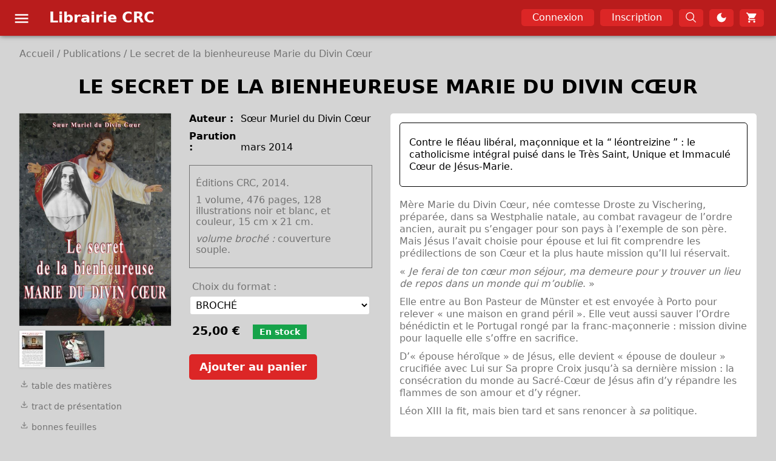

--- FILE ---
content_type: text/html
request_url: https://librairie.catalogue-crc.org/publications/le-secret-de-la-bienheureuse-marie-du-divin-coeur
body_size: 4420
content:
<!DOCTYPE html>
<html lang="fr" data-theme="light">
	<head>
		<meta charset="utf-8" />
		<link rel="icon" href="../favicon.ico" />
		<meta name="viewport" content="width=device-width" />
		
		<link href="../_app/immutable/assets/0.29756568.css" rel="stylesheet">
		<link href="../_app/immutable/assets/21.d6c145ff.css" rel="stylesheet">
		<link href="../_app/immutable/assets/Bouton.a6b2f2fa.css" rel="stylesheet">
		<link href="../_app/immutable/assets/Select.fbeaa23d.css" rel="stylesheet"><title>Le secret de la bienheureuse Marie du Divin Cœur</title><!-- HEAD_svelte-1a5rto3_START --><meta name="description" content="Contre le fléau libéral, maçonnique et la “ léontreizine ” : le catholicisme intégral puisé dans le Très Saint, Unique et Immaculé Cœur de Jésus-Marie."><!-- HEAD_svelte-1a5rto3_END -->
	</head>
	<body data-sveltekit-preload-data="hover">
		<div style="display: contents">


<div class="app"><div id="menu" class="svelte-1wo9usf"><div class="flex-conteneur svelte-1wo9usf"><div class="svelte-1o9fbzc"><svg xmlns="http://www.w3.org/2000/svg" xmlns:xlink="http://www.w3.org/1999/xlink" width="1.8em" height="1.8em" viewBox="0 0 24 24"><path fill="currentColor" d="M3 18v-2h18v2Zm0-5v-2h18v2Zm0-5V6h18v2Z"></path></svg>
</div>
		<h1 class="svelte-1wo9usf"><a href="/" class="svelte-1wo9usf">Librairie CRC</a></h1></div>
	<nav class="svelte-1wo9usf"><a title="Connexion à votre compte" class="bouton desktop svelte-1wo9usf" href="#">Connexion</a>
			
			<a title="Création d'un compte" class="bouton desktop svelte-1wo9usf" href="/client/inscription">Inscription</a>
		<a title="Rechercher un produit" class="bouton tablet svelte-1wo9usf" style="width: 40px; padding:4px 0 1px 0;" href="/publications"><div><svg xmlns="http://www.w3.org/2000/svg" xmlns:xlink="http://www.w3.org/1999/xlink" width="1.3em" height="1.3em" viewBox="0 0 32 32"><path fill="#ffffff" d="m29 27.586l-7.552-7.552a11.018 11.018 0 1 0-1.414 1.414L27.586 29ZM4 13a9 9 0 1 1 9 9a9.01 9.01 0 0 1-9-9Z"></path></svg></div></a>
		<form class="tablet svelte-1wo9usf" method="POST"><button type="submit" formaction="/?/setTheme&theme=dark" class="bouton svelte-1wo9usf" style="width: 40px; padding:4px 0 1px 0;"><svg xmlns="http://www.w3.org/2000/svg" xmlns:xlink="http://www.w3.org/1999/xlink" width="1.3em" height="1.3em" viewBox="0 0 24 24"><path fill="#ffffff" d="M12 21q-3.75 0-6.375-2.625T3 12q0-3.75 2.625-6.375T12 3q.35 0 .688.025q.337.025.662.075q-1.025.725-1.637 1.887Q11.1 6.15 11.1 7.5q0 2.25 1.575 3.825Q14.25 12.9 16.5 12.9q1.375 0 2.525-.613q1.15-.612 1.875-1.637q.05.325.075.662Q21 11.65 21 12q0 3.75-2.625 6.375T12 21Z"></path></svg></button></form>
		<a title="Votre panier" class="bouton svelte-1wo9usf" style="width: 40px; padding:4px 0 1px 0;" href="/client/panier"><svg xmlns="http://www.w3.org/2000/svg" width="1.3em" height="1.3em" viewBox="0 0 24 24"><path fill="#ffffff" d="M7 18c-1.1 0-1.99.9-1.99 2S5.9 22 7 22s2-.9 2-2s-.9-2-2-2zM1 3c0 .55.45 1 1 1h1l3.6 7.59l-1.35 2.44C4.52 15.37 5.48 17 7 17h11c.55 0 1-.45 1-1s-.45-1-1-1H7l1.1-2h7.45c.75 0 1.41-.41 1.75-1.03l3.58-6.49A.996.996 0 0 0 20.01 4H5.21l-.67-1.43a.993.993 0 0 0-.9-.57H2c-.55 0-1 .45-1 1zm16 15c-1.1 0-1.99.9-1.99 2s.89 2 1.99 2s2-.9 2-2s-.9-2-2-2z"></path></svg>
</a></nav>
</div>

	

	

	<main class="conteneur">

<div class="ariane"><a href="/">Accueil</a> <span>/</span> <a href="/publications">Publications</a> <span>/</span> Le secret de la bienheureuse Marie du Divin Cœur</div>

<h2><!-- HTML_TAG_START -->LE SECRET DE LA BIENHEUREUSE MARIE DU DIVIN CŒUR<!-- HTML_TAG_END --></h2>

<div class="grid svelte-hal9jd"><div class="image svelte-hal9jd"><a href="#1"><img src="/images/MarieDivinCoeur_couv_medium.jpg" alt="Le secret de la bienheureuse Marie du Divin Cœur" class="svelte-hal9jd"></a>
		<div class="slides-image svelte-hal9jd"><a href="#1"><img src="/images/MarieDivinCoeur_couv4_small.jpg" alt="Le secret de la bienheureuse Marie du Divin Cœur" class="svelte-hal9jd"></a><a href="#1"><img src="/images/MarieDivinCoeur_persp_small.jpg" alt="Le secret de la bienheureuse Marie du Divin Cœur" class="svelte-hal9jd"></a></div>

		<div class="pdfs svelte-hal9jd"><p class="svelte-hal9jd"><a target="_blank" href="/images/MarieDivinCoeur_TdM.pdf"><svg style="padding-top: 0" xmlns="http://www.w3.org/2000/svg" width="1.1em" height="1.1em" viewBox="0 0 24 24"><path fill="#888888" d="M6 20q-.825 0-1.413-.588T4 18v-3h2v3h12v-3h2v3q0 .825-.588 1.413T18 20H6Zm6-4l-5-5l1.4-1.45l2.6 2.6V4h2v8.15l2.6-2.6L17 11l-5 5Z"></path></svg> table des matières</a></p><p class="svelte-hal9jd"><a target="_blank" href="/images/MarieDivinCoeur_tract.pdf"><svg style="padding-top: 0" xmlns="http://www.w3.org/2000/svg" width="1.1em" height="1.1em" viewBox="0 0 24 24"><path fill="#888888" d="M6 20q-.825 0-1.413-.588T4 18v-3h2v3h12v-3h2v3q0 .825-.588 1.413T18 20H6Zm6-4l-5-5l1.4-1.45l2.6 2.6V4h2v8.15l2.6-2.6L17 11l-5 5Z"></path></svg> tract de présentation</a></p><p class="svelte-hal9jd"><a target="_blank" href="/images/MarieDivinCoeur_bf.pdf"><svg style="padding-top: 0" xmlns="http://www.w3.org/2000/svg" width="1.1em" height="1.1em" viewBox="0 0 24 24"><path fill="#888888" d="M6 20q-.825 0-1.413-.588T4 18v-3h2v3h12v-3h2v3q0 .825-.588 1.413T18 20H6Zm6-4l-5-5l1.4-1.45l2.6 2.6V4h2v8.15l2.6-2.6L17 11l-5 5Z"></path></svg> bonnes feuilles</a></p></div></div>
	<div class="details"><p class="svelte-hal9jd"><!-- HTML_TAG_START --><strong style="width:80px; display: inline-block; vertical-align: top;">Auteur :</strong> <span style="display: inline-block;">Sœur Muriel du Divin Cœur</span><!-- HTML_TAG_END --></p>
		<p class="svelte-hal9jd"><strong style="width:80px; display: inline-block;">Parution :</strong> mars 2014</p>
		<div class="description svelte-hal9jd"><!-- HTML_TAG_START --><p>Éditions CRC, 2014.</p>
<p>1 volume, 476 pages, 128 illustrations noir et blanc, et couleur, 15 cm x 21 cm.</p>
<p><em>volume broché :</em> couverture souple.</p><!-- HTML_TAG_END --></div>

		<div><label for="format" class="svelte-1crjrmm">Choix du format :</label>
	<div><select name="format" id="format"  class="svelte-1crjrmm"><option value="S150">BROCHÉ
				</option></select></div>
</div>
		<p style="margin-top: 15px; margin-left: 5px; margin-bottom: 0; font-size: 1.2rem;" class="svelte-hal9jd"><strong>25,00 €</strong>
			<span class="stock vert svelte-hal9jd">En stock</span>
				</p>
		<div style="margin-top: 15px"><button type="button" class="svelte-15l6ew3"><span class="svelte-15l6ew3"><strong style="display: inline-block; margin: 3px 6px; font-size: 1.1rem;">Ajouter au panier</strong></span>
</button></div></div>
	<div class="postface svelte-hal9jd"><div class="presentation svelte-hal9jd"><!-- HTML_TAG_START --><p style="text-align: left;">Contre le fléau libéral, maçonnique et la “<sup> </sup>léontreizine<sup> </sup>” : le catholicisme intégral puisé dans le Très Saint, Unique et Immaculé Cœur de Jésus-Marie.</p><!-- HTML_TAG_END --></div>
			<!-- HTML_TAG_START --><p style="text-align: left;">Mère Marie du Divin Cœur, née comtesse Droste zu Vischering, préparée, dans sa Westphalie natale, au combat ravageur de l’ordre ancien, aurait pu s’engager pour son pays à l’exemple de son père. Mais Jésus l’avait choisie pour épouse et lui fit comprendre les prédilections de son Cœur et la plus haute mission qu’Il lui réservait.</p>
<p style="text-align: left;">« <em>Je ferai de ton cœur mon séjour, ma demeure pour y trouver un lieu de repos dans un monde qui m’oublie</em>. »</p>
<p style="text-align: left;">Elle entre au Bon Pasteur de Münster et est envoyée à Porto pour relever « une maison en grand péril ». Elle veut aussi sauver l’Ordre bénédictin et le Portugal rongé par la franc-maçonnerie : mission divine pour laquelle elle s’offre en sacrifice.</p>
<p style="text-align: left;">D’« épouse héroïque » de Jésus, elle devient « épouse de douleur » crucifiée avec Lui sur Sa propre Croix jusqu’à sa dernière mission : la consécration du monde au Sacré-Cœur de Jésus afin d’y répandre les flammes de son amour et d’y régner.</p>
<p style="text-align: left;">Léon XIII la fit, mais bien tard et sans renoncer à <em>sa</em> politique.</p><!-- HTML_TAG_END --></div></div>



<div class="voir svelte-hal9jd"><h4 class="svelte-hal9jd">Voir aussi</h4>
		<div class="gallerie svelte-hal9jd"><div class="card svelte-1i3d25o"><div class="image"><a data-sveltekit-reload href="/publications/la-contre-reforme-catholique-tome-xxxi" title="CRC - tome 31"><img src="/images/CRC31_couv_small.jpg" alt="CRC - tome 31" title="CRC - tome 31" class="svelte-1i3d25o"></a></div>
</div><div class="card svelte-1i3d25o"><div class="image"><a data-sveltekit-reload href="/publications/il-est-ressuscite-tome-14" title="Il est ressuscité ! - tome 14"><img src="/images/IER14_couv_small.jpg" alt="Il est ressuscité ! - tome 14" title="Il est ressuscité ! - tome 14" class="svelte-1i3d25o"></a></div>
</div><div class="card svelte-1i3d25o"><div class="image"><a data-sveltekit-reload href="/publications/mgr-freppel-tome-iv-j-ai-lutte-seul-1887-1891" title="Mgr Freppel - tome 4"><img src="/images/Freppel04_couv_small.jpg" alt="Mgr Freppel - tome 4" title="Mgr Freppel - tome 4" class="svelte-1i3d25o"></a></div>
</div></div></div>

</main>

	<footer class="conteneur svelte-1cry6cc"><div><a href="https://crc-resurrection.org/" target="_blank" rel="noreferrer">© La Contre-Réforme catholique au XXI<sup>e</sup> siècle
		</a></div>

	<ul class="svelte-1cry6cc"><li><a href="/mentions-legales">Mentions légales</a></li>
		<li><a href="/CGV_librairie.pdf">CGV</a></li>
		<li><a href="/annexe_retractation.pdf">Rétractation</a></li>
		<li><a href="/contact">Contact</a></li></ul>
</footer></div>


			
			<script>
				{
					__sveltekit_18a20z8 = {
						base: new URL("..", location).pathname.slice(0, -1),
						env: {}
					};

					const element = document.currentScript.parentElement;

					const data = [{"type":"data","data":{user:null,theme:"light",devise:"€",ipClient:"3.138.204.93, 162.159.115.13",codePays:void 0,paysNom:void 0},"uses":{}},{"type":"data","data":{produit:{ID:372,Titre:"LE SECRET DE LA BIENHEUREUSE MARIE DU DIVIN CŒUR",SousTitre:null,date_parution:new Date(1395201600000),TitrePage:"Le secret de la bienheureuse Marie du Divin Cœur",url:"le-secret-de-la-bienheureuse-marie-du-divin-coeur",Description:"\u003Cp>Éditions CRC, 2014.\u003C/p>\r\n\u003Cp>1 volume, 476 pages, 128 illustrations noir et blanc, et couleur, 15 cm x 21 cm.\u003C/p>\r\n\u003Cp>\u003Cem>volume broché :\u003C/em> couverture souple.\u003C/p>",Presentation:"\u003Cp style=\"text-align: left;\">Contre le fléau libéral, maçonnique et la “\u003Csup> \u003C/sup>léontreizine\u003Csup> \u003C/sup>” : le catholicisme intégral puisé dans le Très Saint, Unique et Immaculé Cœur de Jésus-Marie.\u003C/p>",PromptuairePublication:"\u003Cp style=\"text-align: left;\">Mère Marie du Divin Cœur, née comtesse Droste zu Vischering, préparée, dans sa Westphalie natale, au combat ravageur de l’ordre ancien, aurait pu s’engager pour son pays à l’exemple de son père. Mais Jésus l’avait choisie pour épouse et lui fit comprendre les prédilections de son Cœur et la plus haute mission qu’Il lui réservait.\u003C/p>\r\n\u003Cp style=\"text-align: left;\">« \u003Cem>Je ferai de ton cœur mon séjour, ma demeure pour y trouver un lieu de repos dans un monde qui m’oublie\u003C/em>. »\u003C/p>\r\n\u003Cp style=\"text-align: left;\">Elle entre au Bon Pasteur de Münster et est envoyée à Porto pour relever « une maison en grand péril ». Elle veut aussi sauver l’Ordre bénédictin et le Portugal rongé par la franc-maçonnerie : mission divine pour laquelle elle s’offre en sacrifice.\u003C/p>\r\n\u003Cp style=\"text-align: left;\">D’« épouse héroïque » de Jésus, elle devient « épouse de douleur » crucifiée avec Lui sur Sa propre Croix jusqu’à sa dernière mission : la consécration du monde au Sacré-Cœur de Jésus afin d’y répandre les flammes de son amour et d’y régner.\u003C/p>\r\n\u003Cp style=\"text-align: left;\">Léon XIII la fit, mais bien tard et sans renoncer à \u003Cem>sa\u003C/em> politique.\u003C/p>",lien:"MarieDivinCoeur_couv",date:"mars 2014",auteurs:"\u003Cstrong style=\"width:80px; display: inline-block; vertical-align: top;\">Auteur :\u003C/strong> \u003Cspan style=\"display: inline-block;\">Sœur Muriel du Divin Cœur\u003C/span>",supports:[{idSupport:483,TypeSupport:"broché",CodeArticleEBP:"S150",Designation:"Le secret de la bienheureuse Marie du Divin Cœur",Prix_unitaire_TTC:25,GestionStock:1,Stock:429}],supportsCAD:[{idSupport:483,TypeSupport:"broché",CodeArticleEBP:"S150",Designation:"Le secret de la bienheureuse Marie du Divin Cœur",Prix_unitaire_TTC:32,GestionStock:1,Stock:7}],images:[{lien:"MarieDivinCoeur_couv_large"},{ID:1011,ID_Livre:372,lien:"MarieDivinCoeur_couv4",label:null,type:1,ordre:0},{ID:1419,ID_Livre:372,lien:"MarieDivinCoeur_persp",label:null,type:1,ordre:1}],pdfs:[{ID:1830,ID_Livre:372,lien:"MarieDivinCoeur_TdM",label:"table des matières",type:2,ordre:0},{ID:228,ID_Livre:372,lien:"MarieDivinCoeur_tract",label:"tract de présentation",type:2,ordre:1},{ID:2073,ID_Livre:372,lien:"MarieDivinCoeur_bf",label:"bonnes feuilles",type:2,ordre:2}]},optionsSelectFormat:[{label:"BROCHÉ",valeur:"S150"}],produitsSerie:[],produitsVoirAussi:[{IDVoirAussi:147,ID:147,Titre:"LA CONTRE-RÉFORME CATHOLIQUE\u003Cbr>TOME XXXI",TitrePage:"CRC - tome 31",SousTitre:null,url:"la-contre-reforme-catholique-tome-xxxi",lien:"CRC31_couv"},{IDVoirAussi:327,ID:327,Titre:"IL EST RESSUSCITÉ !\u003Cbr>TOME 14",TitrePage:"Il est ressuscité ! - tome 14",SousTitre:null,url:"il-est-ressuscite-tome-14",lien:"IER14_couv"},{IDVoirAussi:357,ID:357,Titre:"MGR FREPPEL\u003Cbr>TOME IV. « J’AI LUTTÉ SEUL. » (1887-1891)",TitrePage:"Mgr Freppel - tome 4",SousTitre:null,url:"mgr-freppel-tome-iv-j-ai-lutte-seul-1887-1891",lien:"Freppel04_couv"}],displayResume:true},"uses":{"params":["slug"]}}];

					Promise.all([
						import("../_app/immutable/entry/start.7dfe346f.js"),
						import("../_app/immutable/entry/app.c84f681a.js")
					]).then(([kit, app]) => {
						kit.start(app, element, {
							node_ids: [0, 21],
							data,
							form: null,
							error: null
						});
					});
				}
			</script>
		</div>
	<script defer src="https://static.cloudflareinsights.com/beacon.min.js/vcd15cbe7772f49c399c6a5babf22c1241717689176015" integrity="sha512-ZpsOmlRQV6y907TI0dKBHq9Md29nnaEIPlkf84rnaERnq6zvWvPUqr2ft8M1aS28oN72PdrCzSjY4U6VaAw1EQ==" data-cf-beacon='{"version":"2024.11.0","token":"071c154054044b43911b20f5e722175f","r":1,"server_timing":{"name":{"cfCacheStatus":true,"cfEdge":true,"cfExtPri":true,"cfL4":true,"cfOrigin":true,"cfSpeedBrain":true},"location_startswith":null}}' crossorigin="anonymous"></script>
</body>
</html>


--- FILE ---
content_type: text/css
request_url: https://librairie.catalogue-crc.org/_app/immutable/assets/0.29756568.css
body_size: 1874
content:
/*! modern-normalize v2.0.0 | MIT License | https://github.com/sindresorhus/modern-normalize */*,:before,:after{box-sizing:border-box}html{font-family:system-ui,Segoe UI,Roboto,Helvetica,Arial,sans-serif,"Apple Color Emoji","Segoe UI Emoji";line-height:1.15;-webkit-text-size-adjust:100%;-moz-tab-size:4;tab-size:4}body{margin:0}hr{height:0;color:inherit}abbr[title]{text-decoration:underline dotted}b,strong{font-weight:bolder}code,kbd,samp,pre{font-family:ui-monospace,SFMono-Regular,Consolas,Liberation Mono,Menlo,monospace;font-size:1em}small{font-size:80%}sub,sup{font-size:75%;line-height:0;position:relative;vertical-align:baseline}sub{bottom:-.25em}sup{top:-.5em}table{text-indent:0;border-color:inherit}button,input,optgroup,select,textarea{font-family:inherit;font-size:100%;line-height:1.15;margin:0}button,select{text-transform:none}button,[type=button],[type=reset],[type=submit]{-webkit-appearance:button}::-moz-focus-inner{border-style:none;padding:0}:-moz-focusring{outline:1px dotted ButtonText}:-moz-ui-invalid{box-shadow:none}legend{padding:0}progress{vertical-align:baseline}::-webkit-inner-spin-button,::-webkit-outer-spin-button{height:auto}[type=search]{-webkit-appearance:textfield;outline-offset:-2px}::-webkit-search-decoration{-webkit-appearance:none}::-webkit-file-upload-button{-webkit-appearance:button;font:inherit}summary{display:list-item}:root{accent-color:#dc2626;--police: black;--grisFond: #d4d4d4;--grisPolice: #737373;--rougeHeader: #b91c1c;--rougeBouton: #dc2626;--rougeBoutonHover: #991b1b;--sidebarFond: #ffffff;--overlay: #0000007F;--vert: #16a34a;--jaune600: #ca8a04;--jaune400: #fbbf24;--jaune100: #fef9c3;--bleu: #1386d2}[data-theme=dark]{--police: white;--grisFond: #404040;--grisPolice: #a3a3a3;--rougeHeader: #991b1b;--rougeBouton: #b91c1c;--rougeBoutonHover: #7f1d1d;--sidebarFond: #333333;--overlay: #FFFFFF33;--vert: #16a34a;--jaune600: #ca8a04;--jaune400: #fbbf24;--jaune100: #fef9c3;--bleu: #1386d2}body{background-color:var(--grisFond)}div.app{display:flex;flex-direction:column;height:100vh}main{flex-grow:1;padding-top:80px}.conteneur{width:95%;max-width:1480px;margin:auto}a{color:inherit;text-decoration:none!important}a:hover{cursor:pointer;color:var(--rougeBouton)}h2{font-size:2rem;text-align:center;color:var(--police)}p,h3{margin:10px 0}.ariane{color:var(--grisPolice)}.message{width:99%;padding:10px;margin:10px 0;border:1px solid;border-radius:5px}.erreur{background-color:var(--jaune100);color:var(--jaune600);border-color:var(--jaune600);font-weight:700}.succes{background-color:#e1eae1;color:#0c6c0c;border-color:#0c6c0c}.petitesmajuscules{font-variant:small-caps}header.svelte-kfwwxf{margin-top:50px;min-height:350px;background-image:url(../../../LIBRAIRIE_fond.jpg);background-position:center;background-repeat:no-repeat;background-size:cover;position:relative}#image.svelte-kfwwxf{position:absolute;left:0;bottom:0;width:360px;height:auto}#fond-h1.svelte-kfwwxf{position:absolute;top:50px;left:0px;right:0px;height:80px;background:linear-gradient(to right,transparent,#fff);opacity:.8}h1.svelte-kfwwxf{font-family:Times New Roman;font-size:68px;position:absolute;top:10px;right:50px;color:var(--rougeHeader);font-style:italic;font-variant:small-caps}@media screen and (max-width: 1050px){header.svelte-kfwwxf{min-height:300px}#image.svelte-kfwwxf{width:300px}#fond-h1.svelte-kfwwxf{top:40px;height:60px}h1.svelte-kfwwxf{font-size:54px;top:8px}}@media screen and (max-width: 850px){header.svelte-kfwwxf{min-height:250px}#image.svelte-kfwwxf{width:250px}#fond-h1.svelte-kfwwxf{height:50px}h1.svelte-kfwwxf{font-size:48px}}@media screen and (max-width: 720px){header.svelte-kfwwxf{min-height:200px}#image.svelte-kfwwxf{width:200px}#fond-h1.svelte-kfwwxf{height:40px}h1.svelte-kfwwxf{font-size:40px;top:12px;right:10px}}@media screen and (max-width: 580px){.desktop.svelte-kfwwxf{display:none}header.svelte-kfwwxf{min-height:150px}#image.svelte-kfwwxf{width:150px}}div.svelte-1o9fbzc{cursor:pointer;margin:1px 25px 0 5px;padding:5px 6px 0}div.svelte-1o9fbzc:hover{background-color:var(--rougeBouton);border-radius:50%}.badge.svelte-1qsn92y{position:absolute;right:-6px;top:-6px;color:#000;padding:3px 7px;border-radius:50%;background-color:var(--jaune400);font-size:12px}#menu.svelte-1wo9usf.svelte-1wo9usf{display:flex;justify-content:space-between;position:fixed;z-index:1;top:0;left:0;right:0;background-color:var(--rougeHeader);color:#fff;padding:10px;box-shadow:0 0 8px #0009}.flex-conteneur.svelte-1wo9usf.svelte-1wo9usf{display:flex;align-items:center}h1.svelte-1wo9usf.svelte-1wo9usf{font-size:1.5rem;margin:0}nav.svelte-1wo9usf.svelte-1wo9usf{display:flex;align-items:center}.bouton.svelte-1wo9usf.svelte-1wo9usf{border:none;color:#fff;background-color:var(--rougeBouton);padding:5px 8px;border-radius:5px;margin-right:10px;font-weight:500;width:120px;text-align:center;position:relative}.bouton.svelte-1wo9usf.svelte-1wo9usf:hover{cursor:pointer;background-color:var(--rougeBoutonHover)}h1.svelte-1wo9usf a.svelte-1wo9usf:hover{color:var(--jaune100)}a.svelte-1wo9usf.svelte-1wo9usf:hover{color:#fff}@media screen and (max-width: 430px){.tablet.svelte-1wo9usf.svelte-1wo9usf{display:none}}@media screen and (max-width: 700px){.desktop.svelte-1wo9usf.svelte-1wo9usf{display:none}}footer.svelte-1cry6cc{margin-top:50px;color:var(--grisPolice);text-align:center;border-top:1px solid var(--grisPolice);padding:15px 0 18px;font-size:.8rem;display:flex;justify-content:space-between}ul.svelte-1cry6cc{margin:0;list-style:none;display:flex;gap:15px}@media screen and (max-width: 600px){footer.svelte-1cry6cc{flex-direction:column}ul.svelte-1cry6cc{margin-top:10px;justify-content:center}}aside.svelte-1vapgl8.svelte-1vapgl8{position:fixed;left:0;width:250px;height:100%;overflow-x:hidden;background-color:var(--sidebarFond);color:#313030;box-shadow:0 8px 10px -5px #0003,0 16px 24px 2px #00000024,0 6px 30px 5px #0000001f;z-index:4}.sigle.svelte-1vapgl8.svelte-1vapgl8{text-align:center;margin-top:35px;margin-right:10px}img.svelte-1vapgl8.svelte-1vapgl8{width:50px;height:100%}h2.svelte-1vapgl8.svelte-1vapgl8{text-align:left;font-size:1.5rem;margin:12px;font-weight:700}.close.svelte-1vapgl8.svelte-1vapgl8{position:absolute;top:0;right:10px;font-size:36px;margin-left:50px;cursor:pointer}.close.svelte-1vapgl8.svelte-1vapgl8:hover{color:var(--rougeBouton)}nav.svelte-1vapgl8 a.svelte-1vapgl8,button.svelte-1vapgl8.svelte-1vapgl8,.close.svelte-1vapgl8.svelte-1vapgl8{color:var(--grisPolice)}nav.svelte-1vapgl8.svelte-1vapgl8{margin-top:20px}button.svelte-1vapgl8.svelte-1vapgl8{border:none;width:100%;text-align:left;background-color:inherit}nav.svelte-1vapgl8 a.svelte-1vapgl8,button.svelte-1vapgl8.svelte-1vapgl8{display:block;padding:12px 5px 12px 25px;font-size:1.1rem;font-weight:500;cursor:pointer}nav.svelte-1vapgl8 a.svelte-1vapgl8:hover,button.svelte-1vapgl8.svelte-1vapgl8:hover{background-color:#eae7e7;color:var(--rougeBouton)}.overlay.svelte-1vapgl8.svelte-1vapgl8{position:fixed;left:0;right:0;bottom:0;top:0;background-color:var(--overlay);z-index:3}


--- FILE ---
content_type: text/css
request_url: https://librairie.catalogue-crc.org/_app/immutable/assets/21.d6c145ff.css
body_size: 632
content:
.overlay.svelte-1iwgity{position:fixed;left:0;right:0;bottom:0;top:0;background-color:var(--overlay);z-index:3}.modal.svelte-1iwgity{display:flex;border:1px solid #333;padding:10px 20px;background-color:var(--sidebarFond);position:fixed;top:50%;left:50%;transform:translate(-50%,-50%);width:3000px;max-width:95%;height:1200px;max-height:99%;border-radius:5px;z-index:4}.close.svelte-1iwgity{color:#aaa;position:absolute;right:6px;top:5px;font-size:28px;font-weight:700;margin-top:-5px}.close.svelte-1iwgity:hover,.close.svelte-1iwgity:focus{color:var(--rougeBouton);text-decoration:none;cursor:pointer}img.svelte-1veo4uh{padding:20px 12px;max-width:99%;max-height:99%;margin:auto;border:1px solid gray}.btn-slide.svelte-1veo4uh{width:35px;height:35px;border-radius:50%;background:lightgray;opacity:.3;border:1px solid rgba(34,34,34,.287);position:absolute;display:flex;justify-content:center;align-items:center;cursor:pointer}.btn-slide.svelte-1veo4uh:hover{opacity:1}.prev.svelte-1veo4uh{top:50%;left:10px;transform:translateY(-65%)}.next.svelte-1veo4uh{top:50%;right:10px;transform:translateY(-65%)}.card.svelte-1i3d25o{width:175px;background-color:var(--sidebarFond);border-radius:5px;display:flex;box-shadow:0 2px 1px -1px #0003,0 1px 1px #00000024,0 1px 3px #0000001f}img.svelte-1i3d25o{padding:5px;width:175px;height:245px;object-fit:cover;border-radius:5px;box-shadow:0 0 1px -1px #0003,0 0 1px #00000024,0 0 3px #0000001f}img.svelte-1i3d25o:hover{opacity:.6}span.stock.svelte-hal9jd.svelte-hal9jd{font-size:.9rem;font-weight:700;background-color:var(--jaune600);color:#fff;padding:4px 11px;display:inline-block;margin:0 0 0 15px}span.stock.vert.svelte-hal9jd.svelte-hal9jd{background-color:var(--vert)}.max.svelte-hal9jd.svelte-hal9jd{font-size:.9rem;font-weight:700;background-color:var(--jaune600);color:#fff;padding:4px 11px;margin-top:10px}.grid.svelte-hal9jd.svelte-hal9jd{display:grid;grid-template-columns:250px 2fr 4fr;gap:30px}.image.svelte-hal9jd.svelte-hal9jd{font-size:.9rem}.image.svelte-hal9jd p.svelte-hal9jd{margin-top:15px}.image.svelte-hal9jd p.svelte-hal9jd:hover{color:var(--rougeBouton);cursor:pointer}img.svelte-hal9jd.svelte-hal9jd{width:100%;max-width:250px;height:auto;box-shadow:0 0 1px -1px #0003,0 0 1px #00000024,0 0 3px #0000001f}img.svelte-hal9jd.svelte-hal9jd:hover{opacity:.6}.description.svelte-hal9jd.svelte-hal9jd{border:1px solid;border-color:var(--grisPolice);margin-top:20px;margin-bottom:22px;padding:10px;color:var(--grisPolice)}.postface.svelte-hal9jd.svelte-hal9jd{background-color:var(--sidebarFond);color:var(--grisPolice);padding:15px;border-radius:5px;line-height:1.3rem}.presentation.svelte-hal9jd.svelte-hal9jd{color:var(--police);padding:12px 15px;border:1px solid;border-color:var(--police);border-radius:5px;margin-bottom:20px}h3.svelte-hal9jd.svelte-hal9jd{color:var(--police);text-align:center;font-size:1.4rem;margin-top:-10px;margin-bottom:50px}.voir.svelte-hal9jd.svelte-hal9jd{margin-top:50px;background-color:var(--sidebarFond);color:var(--grisPolice);padding:20px;border-radius:5px}h4.svelte-hal9jd.svelte-hal9jd{font-size:1.5rem;font-style:italic;margin-top:0;margin-bottom:20px}p.svelte-hal9jd.svelte-hal9jd{color:var(--police);margin-top:0;margin-bottom:11px}.slides-image.svelte-hal9jd.svelte-hal9jd{margin-top:5px;display:flex;gap:5px}.slides-image.svelte-hal9jd img.svelte-hal9jd{padding-bottom:2px}.slides-image.svelte-hal9jd img.svelte-hal9jd:hover{background-color:var(--rougeBouton)}.pdfs.svelte-hal9jd p.svelte-hal9jd{color:var(--grisPolice)}.gallerie.svelte-hal9jd.svelte-hal9jd{display:grid;gap:30px;grid-template-columns:repeat(auto-fill,180px);justify-content:center}@media screen and (max-width: 950px){.grid.svelte-hal9jd.svelte-hal9jd{grid-template-columns:200px 1fr}.postface.svelte-hal9jd.svelte-hal9jd{grid-column:1/3}}@media screen and (max-width: 550px){.grid.svelte-hal9jd.svelte-hal9jd{grid-template-columns:1fr}.postface.svelte-hal9jd.svelte-hal9jd{grid-column:1/1}}


--- FILE ---
content_type: text/css
request_url: https://librairie.catalogue-crc.org/_app/immutable/assets/Bouton.a6b2f2fa.css
body_size: -257
content:
span.svelte-15l6ew3{display:flex;justify-content:center;padding:0 3px}button.svelte-15l6ew3{background-color:var(--rougeBouton);color:#fff;border:none;padding:8px;border-radius:5px;font-weight:500;min-width:120px;font-size:1rem;margin:10px 0;cursor:pointer}button.svelte-15l6ew3:hover{background-color:var(--rougeHeader)}


--- FILE ---
content_type: text/css
request_url: https://librairie.catalogue-crc.org/_app/immutable/assets/Select.fbeaa23d.css
body_size: -244
content:
label.svelte-1crjrmm{color:var(--grisPolice);display:block;margin:18px 5px 5px}select.svelte-1crjrmm{width:99%;max-width:380px;border:2px solid var(--grisFond);border-radius:5px;padding:4px 5px;font-size:1rem;cursor:pointer;line-height:1.1;background-color:#fff}select.svelte-1crjrmm:focus{outline:none;border:2px solid var(--grisPolice)}


--- FILE ---
content_type: text/css
request_url: https://librairie.catalogue-crc.org/_app/immutable/assets/1.b40b27c1.css
body_size: -256
content:
h3.svelte-o4eix4{color:var(--police)}


--- FILE ---
content_type: application/javascript
request_url: https://librairie.catalogue-crc.org/_app/immutable/nodes/0.011e7540.js
body_size: 6107
content:
import{S as ae,i as ne,s as oe,k as _,a as y,q as I,l as v,m,h as o,c as A,r as M,n as s,C as Ge,b as x,D as i,E as B,F as ce,G as fe,H as W,I as me,J as be,u as je,e as ze,g as C,v as ge,d as R,f as $e,y as Y,z as ee,A as te,B as re,p as ie,K as Ze,L as Ne,M as We,N as Se,O as Ye,P as Ee,Q as et,R as tt,T as rt,U as lt}from"../chunks/index.2bf09933.js";import{p as xe}from"../chunks/stores.2da3699e.js";import{e as Qe}from"../chunks/forms.fe298937.js";import{s as pe,c as Xe}from"../chunks/global.94ead8de.js";import{g as ke}from"../chunks/navigation.e2b4af1a.js";import{f as He,a as Oe}from"../chunks/index.040e2716.js";function st(f){let e,r,t,l,a,n,u,c;return{c(){e=_("header"),r=_("div"),t=y(),l=_("img"),n=y(),u=_("h1"),c=I("Librairie Éditions CRC"),this.h()},l(h){e=v(h,"HEADER",{class:!0});var d=m(e);r=v(d,"DIV",{id:!0,class:!0}),m(r).forEach(o),t=A(d),l=v(d,"IMG",{id:!0,src:!0,class:!0}),n=A(d),u=v(d,"H1",{class:!0});var g=m(u);c=M(g,"Librairie Éditions CRC"),g.forEach(o),d.forEach(o),this.h()},h(){s(r,"id","fond-h1"),s(r,"class","desktop svelte-kfwwxf"),s(l,"id","image"),Ge(l.src,a="/Pere3.png")||s(l,"src",a),s(l,"class","svelte-kfwwxf"),s(u,"class","desktop svelte-kfwwxf"),s(e,"class","svelte-kfwwxf")},m(h,d){x(h,e,d),i(e,r),i(e,t),i(e,l),i(e,n),i(e,u),i(u,c)},p:B,i:B,o:B,d(h){h&&o(e)}}}class at extends ae{constructor(e){super(),ne(this,e,null,st,oe,{})}}function nt(f){let e,r,t,l,a;return{c(){e=_("div"),r=ce("svg"),t=ce("path"),this.h()},l(n){e=v(n,"DIV",{class:!0});var u=m(e);r=fe(u,"svg",{xmlns:!0,"xmlns:xlink":!0,width:!0,height:!0,viewBox:!0});var c=m(r);t=fe(c,"path",{fill:!0,d:!0}),m(t).forEach(o),c.forEach(o),u.forEach(o),this.h()},h(){s(t,"fill","currentColor"),s(t,"d","M3 18v-2h18v2Zm0-5v-2h18v2Zm0-5V6h18v2Z"),s(r,"xmlns","http://www.w3.org/2000/svg"),s(r,"xmlns:xlink","http://www.w3.org/1999/xlink"),s(r,"width","1.8em"),s(r,"height","1.8em"),s(r,"viewBox","0 0 24 24"),s(e,"class","svelte-1o9fbzc")},m(n,u){x(n,e,u),i(e,r),i(r,t),l||(a=W(e,"click",f[0]),l=!0)},p:B,i:B,o:B,d(n){n&&o(e),l=!1,a()}}}function ot(f,e,r){let t;me(f,pe,a=>r(1,t=a));function l(){be(pe,t=!0,t)}return[l]}class it extends ae{constructor(e){super(),ne(this,e,ot,nt,oe,{})}}function ct(f){let e,r;return{c(){e=ce("svg"),r=ce("path"),this.h()},l(t){e=fe(t,"svg",{xmlns:!0,"xmlns:xlink":!0,width:!0,height:!0,viewBox:!0});var l=m(e);r=fe(l,"path",{fill:!0,d:!0}),m(r).forEach(o),l.forEach(o),this.h()},h(){s(r,"fill",f[0]),s(r,"d","M12 21q-3.75 0-6.375-2.625T3 12q0-3.75 2.625-6.375T12 3q.35 0 .688.025q.337.025.662.075q-1.025.725-1.637 1.887Q11.1 6.15 11.1 7.5q0 2.25 1.575 3.825Q14.25 12.9 16.5 12.9q1.375 0 2.525-.613q1.15-.612 1.875-1.637q.05.325.075.662Q21 11.65 21 12q0 3.75-2.625 6.375T12 21Z"),s(e,"xmlns","http://www.w3.org/2000/svg"),s(e,"xmlns:xlink","http://www.w3.org/1999/xlink"),s(e,"width","1.3em"),s(e,"height","1.3em"),s(e,"viewBox","0 0 24 24")},m(t,l){x(t,e,l),i(e,r)},p(t,[l]){l&1&&s(r,"fill",t[0])},i:B,o:B,d(t){t&&o(e)}}}function ft(f,e,r){let{color:t="#ffffff"}=e;return f.$$set=l=>{"color"in l&&r(0,t=l.color)},[t]}class Je extends ae{constructor(e){super(),ne(this,e,ft,ct,oe,{color:0})}}function ut(f){let e,r;return{c(){e=ce("svg"),r=ce("path"),this.h()},l(t){e=fe(t,"svg",{xmlns:!0,"xmlns:xlink":!0,width:!0,height:!0,viewBox:!0});var l=m(e);r=fe(l,"path",{fill:!0,d:!0}),m(r).forEach(o),l.forEach(o),this.h()},h(){s(r,"fill",f[0]),s(r,"d","M12 7c-2.76 0-5 2.24-5 5s2.24 5 5 5s5-2.24 5-5s-2.24-5-5-5zm-1-6v4h2V1h-2zm0 18v4h2v-4h-2zm12-8h-4v2h4v-2zM5 11H1v2h4v-2zm11.24 6.66l2.47 2.47l1.41-1.41l-2.47-2.47l-1.41 1.41zM3.87 5.28l2.47 2.47l1.41-1.41l-2.47-2.47l-1.41 1.41zm2.47 10.96l-2.47 2.47l1.41 1.41l2.47-2.47l-1.41-1.41zM18.72 3.87l-2.47 2.47l1.41 1.41l2.47-2.47l-1.41-1.41z"),s(e,"xmlns","http://www.w3.org/2000/svg"),s(e,"xmlns:xlink","http://www.w3.org/1999/xlink"),s(e,"width","1.3em"),s(e,"height","1.3em"),s(e,"viewBox","0 0 24 24")},m(t,l){x(t,e,l),i(e,r)},p(t,[l]){l&1&&s(r,"fill",t[0])},i:B,o:B,d(t){t&&o(e)}}}function ht(f,e,r){let{color:t="#ffffff"}=e;return f.$$set=l=>{"color"in l&&r(0,t=l.color)},[t]}class Ke extends ae{constructor(e){super(),ne(this,e,ht,ut,oe,{color:0})}}function mt(f){let e,r;return{c(){e=_("span"),r=I(f[0]),this.h()},l(t){e=v(t,"SPAN",{class:!0});var l=m(e);r=M(l,f[0]),l.forEach(o),this.h()},h(){s(e,"class","badge svelte-1qsn92y")},m(t,l){x(t,e,l),i(e,r)},p(t,[l]){l&1&&je(r,t[0])},i:B,o:B,d(t){t&&o(e)}}}function dt(f,e,r){let t;return me(f,Xe,l=>r(0,t=l)),[t]}class _t extends ae{constructor(e){super(),ne(this,e,dt,mt,oe,{})}}function Ue(f){let e,r;return e=new _t({}),{c(){Y(e.$$.fragment)},l(t){ee(e.$$.fragment,t)},m(t,l){te(e,t,l),r=!0},i(t){r||(C(e.$$.fragment,t),r=!0)},o(t){R(e.$$.fragment,t),r=!1},d(t){re(e,t)}}}function vt(f){let e,r,t,l,a,n=f[0]&&Ue();return{c(){e=ce("svg"),r=ce("path"),t=y(),n&&n.c(),l=ze(),this.h()},l(u){e=fe(u,"svg",{xmlns:!0,width:!0,height:!0,viewBox:!0});var c=m(e);r=fe(c,"path",{fill:!0,d:!0}),m(r).forEach(o),c.forEach(o),t=A(u),n&&n.l(u),l=ze(),this.h()},h(){s(r,"fill","#ffffff"),s(r,"d","M7 18c-1.1 0-1.99.9-1.99 2S5.9 22 7 22s2-.9 2-2s-.9-2-2-2zM1 3c0 .55.45 1 1 1h1l3.6 7.59l-1.35 2.44C4.52 15.37 5.48 17 7 17h11c.55 0 1-.45 1-1s-.45-1-1-1H7l1.1-2h7.45c.75 0 1.41-.41 1.75-1.03l3.58-6.49A.996.996 0 0 0 20.01 4H5.21l-.67-1.43a.993.993 0 0 0-.9-.57H2c-.55 0-1 .45-1 1zm16 15c-1.1 0-1.99.9-1.99 2s.89 2 1.99 2s2-.9 2-2s-.9-2-2-2z"),s(e,"xmlns","http://www.w3.org/2000/svg"),s(e,"width","1.3em"),s(e,"height","1.3em"),s(e,"viewBox","0 0 24 24")},m(u,c){x(u,e,c),i(e,r),x(u,t,c),n&&n.m(u,c),x(u,l,c),a=!0},p(u,[c]){u[0]?n?c&1&&C(n,1):(n=Ue(),n.c(),C(n,1),n.m(l.parentNode,l)):n&&(ge(),R(n,1,1,()=>{n=null}),$e())},i(u){a||(C(n),a=!0)},o(u){R(n),a=!1},d(u){u&&o(e),u&&o(t),n&&n.d(u),u&&o(l)}}}function pt(f,e,r){let t;return me(f,Xe,l=>r(0,t=l)),[t]}class gt extends ae{constructor(e){super(),ne(this,e,pt,vt,oe,{})}}function $t(f){let e,r,t;return{c(){e=_("div"),r=ce("svg"),t=ce("path"),this.h()},l(l){e=v(l,"DIV",{});var a=m(e);r=fe(a,"svg",{xmlns:!0,"xmlns:xlink":!0,width:!0,height:!0,viewBox:!0});var n=m(r);t=fe(n,"path",{fill:!0,d:!0}),m(t).forEach(o),n.forEach(o),a.forEach(o),this.h()},h(){s(t,"fill","#ffffff"),s(t,"d","m29 27.586l-7.552-7.552a11.018 11.018 0 1 0-1.414 1.414L27.586 29ZM4 13a9 9 0 1 1 9 9a9.01 9.01 0 0 1-9-9Z"),s(r,"xmlns","http://www.w3.org/2000/svg"),s(r,"xmlns:xlink","http://www.w3.org/1999/xlink"),s(r,"width","1.3em"),s(r,"height","1.3em"),s(r,"viewBox","0 0 32 32")},m(l,a){x(l,e,a),i(e,r),i(r,t)},p:B,i:B,o:B,d(l){l&&o(e)}}}class wt extends ae{constructor(e){super(),ne(this,e,null,$t,oe,{})}}function bt(f){let e,r,t,l,a,n,u;return{c(){e=_("a"),r=I("Connexion"),t=y(),l=_("a"),a=I("Inscription"),this.h()},l(c){e=v(c,"A",{title:!0,class:!0,href:!0});var h=m(e);r=M(h,"Connexion"),h.forEach(o),t=A(c),l=v(c,"A",{title:!0,class:!0,href:!0});var d=m(l);a=M(d,"Inscription"),d.forEach(o),this.h()},h(){s(e,"title","Connexion à votre compte"),s(e,"class","bouton desktop svelte-1wo9usf"),s(e,"href","#"),s(l,"title","Création d'un compte"),s(l,"class","bouton desktop svelte-1wo9usf"),s(l,"href","/client/inscription")},m(c,h){x(c,e,h),i(e,r),x(c,t,h),x(c,l,h),i(l,a),n||(u=W(e,"click",f[3]),n=!0)},p:B,d(c){c&&o(e),c&&o(t),c&&o(l),n=!1,u()}}}function kt(f){let e,r,t,l,a;return{c(){e=_("a"),r=I("Mon compte"),t=y(),l=_("a"),a=I("Déconnexion"),this.h()},l(n){e=v(n,"A",{class:!0,href:!0});var u=m(e);r=M(u,"Mon compte"),u.forEach(o),t=A(n),l=v(n,"A",{class:!0,"data-sveltekit-preload-data":!0,href:!0});var c=m(l);a=M(c,"Déconnexion"),c.forEach(o),this.h()},h(){s(e,"class","bouton desktop svelte-1wo9usf"),s(e,"href","/client/compte"),s(l,"class","bouton desktop svelte-1wo9usf"),s(l,"data-sveltekit-preload-data","off"),s(l,"href","/deconnexion")},m(n,u){x(n,e,u),i(e,r),x(n,t,u),x(n,l,u),i(l,a)},p:B,d(n){n&&o(e),n&&o(t),n&&o(l)}}}function Et(f){let e,r,t;return r=new Ke({}),{c(){e=_("button"),Y(r.$$.fragment),this.h()},l(l){e=v(l,"BUTTON",{type:!0,formaction:!0,class:!0,style:!0});var a=m(e);ee(r.$$.fragment,a),a.forEach(o),this.h()},h(){s(e,"type","submit"),s(e,"formaction","/?/setTheme&theme=light"),s(e,"class","bouton svelte-1wo9usf"),ie(e,"width","40px"),ie(e,"padding","4px 0 1px 0")},m(l,a){x(l,e,a),te(r,e,null),t=!0},i(l){t||(C(r.$$.fragment,l),t=!0)},o(l){R(r.$$.fragment,l),t=!1},d(l){l&&o(e),re(r)}}}function xt(f){let e,r,t;return r=new Je({}),{c(){e=_("button"),Y(r.$$.fragment),this.h()},l(l){e=v(l,"BUTTON",{type:!0,formaction:!0,class:!0,style:!0});var a=m(e);ee(r.$$.fragment,a),a.forEach(o),this.h()},h(){s(e,"type","submit"),s(e,"formaction","/?/setTheme&theme=dark"),s(e,"class","bouton svelte-1wo9usf"),ie(e,"width","40px"),ie(e,"padding","4px 0 1px 0")},m(l,a){x(l,e,a),te(r,e,null),t=!0},i(l){t||(C(r.$$.fragment,l),t=!0)},o(l){R(r.$$.fragment,l),t=!1},d(l){l&&o(e),re(r)}}}function yt(f){let e,r,t,l,a,n,u,c,h,d,g,q,w,$,p,T,G,b,V,X,H,J;t=new it({});function Z(k,E){return k[1].data.user?kt:bt}let S=Z(f),z=S(f);q=new wt({});const Q=[xt,Et],O=[];function le(k,E){return k[0]=="light"?0:1}return p=le(f),T=O[p]=Q[p](f),V=new gt({}),{c(){e=_("div"),r=_("div"),Y(t.$$.fragment),l=y(),a=_("h1"),n=_("a"),u=I("Librairie CRC"),c=y(),h=_("nav"),z.c(),d=y(),g=_("a"),Y(q.$$.fragment),w=y(),$=_("form"),T.c(),G=y(),b=_("a"),Y(V.$$.fragment),this.h()},l(k){e=v(k,"DIV",{id:!0,class:!0});var E=m(e);r=v(E,"DIV",{class:!0});var L=m(r);ee(t.$$.fragment,L),l=A(L),a=v(L,"H1",{class:!0});var ue=m(a);n=v(ue,"A",{href:!0,class:!0});var K=m(n);u=M(K,"Librairie CRC"),K.forEach(o),ue.forEach(o),L.forEach(o),c=A(E),h=v(E,"NAV",{class:!0});var N=m(h);z.l(N),d=A(N),g=v(N,"A",{title:!0,class:!0,style:!0,href:!0});var he=m(g);ee(q.$$.fragment,he),he.forEach(o),w=A(N),$=v(N,"FORM",{class:!0,method:!0});var P=m($);T.l(P),P.forEach(o),G=A(N),b=v(N,"A",{title:!0,class:!0,style:!0,href:!0});var j=m(b);ee(V.$$.fragment,j),j.forEach(o),N.forEach(o),E.forEach(o),this.h()},h(){s(n,"href","/"),s(n,"class","svelte-1wo9usf"),s(a,"class","svelte-1wo9usf"),s(r,"class","flex-conteneur svelte-1wo9usf"),s(g,"title","Rechercher un produit"),s(g,"class","bouton tablet svelte-1wo9usf"),ie(g,"width","40px"),ie(g,"padding","4px 0 1px 0"),s(g,"href","/publications"),s($,"class","tablet svelte-1wo9usf"),s($,"method","POST"),s(b,"title","Votre panier"),s(b,"class","bouton svelte-1wo9usf"),ie(b,"width","40px"),ie(b,"padding","4px 0 1px 0"),s(b,"href","/client/panier"),s(h,"class","svelte-1wo9usf"),s(e,"id","menu"),s(e,"class","svelte-1wo9usf")},m(k,E){x(k,e,E),i(e,r),te(t,r,null),i(r,l),i(r,a),i(a,n),i(n,u),i(e,c),i(e,h),z.m(h,null),i(h,d),i(h,g),te(q,g,null),i(h,w),i(h,$),O[p].m($,null),i(h,G),i(h,b),te(V,b,null),X=!0,H||(J=Ze(Qe.call(null,$,f[2])),H=!0)},p(k,[E]){S===(S=Z(k))&&z?z.p(k,E):(z.d(1),z=S(k),z&&(z.c(),z.m(h,d)));let L=p;p=le(k),p!==L&&(ge(),R(O[L],1,1,()=>{O[L]=null}),$e(),T=O[p],T||(T=O[p]=Q[p](k),T.c()),C(T,1),T.m($,null))},i(k){X||(C(t.$$.fragment,k),C(q.$$.fragment,k),C(T),C(V.$$.fragment,k),X=!0)},o(k){R(t.$$.fragment,k),R(q.$$.fragment,k),R(T),R(V.$$.fragment,k),X=!1},d(k){k&&o(e),re(t),z.d(),re(q),O[p].d(),re(V),H=!1,J()}}}function At(f,e,r){let t;me(f,xe,u=>r(1,t=u));let{theme:l}=e;const a=({action:u})=>{const c=u.searchParams.get("theme");c&&document.documentElement.setAttribute("data-theme",c)};function n(){const u=window.location.pathname+window.location.search;ke("/client/connexion?from="+u)}return f.$$set=u=>{"theme"in u&&r(0,l=u.theme)},[l,t,a,n]}class Tt extends ae{constructor(e){super(),ne(this,e,At,yt,oe,{theme:0})}}function Ct(f){let e,r,t,l,a,n,u,c,h,d,g,q,w,$,p,T,G,b,V,X,H,J,Z,S;return{c(){e=_("footer"),r=_("div"),t=_("a"),l=I("© La Contre-Réforme catholique au XXI"),a=_("sup"),n=I("e"),u=I(" siècle"),c=y(),h=_("ul"),d=_("li"),g=_("a"),q=I("Mentions légales"),w=y(),$=_("li"),p=_("a"),T=I("CGV"),G=y(),b=_("li"),V=_("a"),X=I("Rétractation"),H=y(),J=_("li"),Z=_("a"),S=I("Contact"),this.h()},l(z){e=v(z,"FOOTER",{class:!0});var Q=m(e);r=v(Q,"DIV",{});var O=m(r);t=v(O,"A",{href:!0,target:!0,rel:!0});var le=m(t);l=M(le,"© La Contre-Réforme catholique au XXI"),a=v(le,"SUP",{});var k=m(a);n=M(k,"e"),k.forEach(o),u=M(le," siècle"),le.forEach(o),O.forEach(o),c=A(Q),h=v(Q,"UL",{class:!0});var E=m(h);d=v(E,"LI",{});var L=m(d);g=v(L,"A",{href:!0});var ue=m(g);q=M(ue,"Mentions légales"),ue.forEach(o),L.forEach(o),w=A(E),$=v(E,"LI",{});var K=m($);p=v(K,"A",{href:!0});var N=m(p);T=M(N,"CGV"),N.forEach(o),K.forEach(o),G=A(E),b=v(E,"LI",{});var he=m(b);V=v(he,"A",{href:!0});var P=m(V);X=M(P,"Rétractation"),P.forEach(o),he.forEach(o),H=A(E),J=v(E,"LI",{});var j=m(J);Z=v(j,"A",{href:!0});var _e=m(Z);S=M(_e,"Contact"),_e.forEach(o),j.forEach(o),E.forEach(o),Q.forEach(o),this.h()},h(){s(t,"href","https://crc-resurrection.org/"),s(t,"target","_blank"),s(t,"rel","noreferrer"),s(g,"href","/mentions-legales"),s(p,"href","/CGV_librairie.pdf"),s(V,"href","/annexe_retractation.pdf"),s(Z,"href","/contact"),s(h,"class","svelte-1cry6cc"),s(e,"class","conteneur svelte-1cry6cc")},m(z,Q){x(z,e,Q),i(e,r),i(r,t),i(t,l),i(t,a),i(a,n),i(t,u),i(e,c),i(e,h),i(h,d),i(d,g),i(g,q),i(h,w),i(h,$),i($,p),i(p,T),i(h,G),i(h,b),i(b,V),i(V,X),i(h,H),i(h,J),i(J,Z),i(Z,S)},p:B,i:B,o:B,d(z){z&&o(e)}}}class It extends ae{constructor(e){super(),ne(this,e,null,Ct,oe,{})}}function Mt(f){let e,r,t,l,a,n,u;return{c(){e=_("a"),r=I("Connexion"),t=y(),l=_("a"),a=I("Inscription"),this.h()},l(c){e=v(c,"A",{href:!0,class:!0});var h=m(e);r=M(h,"Connexion"),h.forEach(o),t=A(c),l=v(c,"A",{href:!0,class:!0});var d=m(l);a=M(d,"Inscription"),d.forEach(o),this.h()},h(){s(e,"href","#1"),s(e,"class","svelte-1vapgl8"),s(l,"href","#1"),s(l,"class","svelte-1vapgl8")},m(c,h){x(c,e,h),i(e,r),x(c,t,h),x(c,l,h),i(l,a),n||(u=[W(e,"click",f[10]),W(l,"click",f[11])],n=!0)},p:B,d(c){c&&o(e),c&&o(t),c&&o(l),n=!1,Ee(u)}}}function Dt(f){let e,r,t,l,a,n,u;return{c(){e=_("a"),r=I("Mon compte"),t=y(),l=_("a"),a=I("Déconnexion"),this.h()},l(c){e=v(c,"A",{href:!0,class:!0});var h=m(e);r=M(h,"Mon compte"),h.forEach(o),t=A(c),l=v(c,"A",{"data-sveltekit-preload-data":!0,href:!0,class:!0});var d=m(l);a=M(d,"Déconnexion"),d.forEach(o),this.h()},h(){s(e,"href","#1"),s(e,"class","svelte-1vapgl8"),s(l,"data-sveltekit-preload-data","off"),s(l,"href","#1"),s(l,"class","svelte-1vapgl8")},m(c,h){x(c,e,h),i(e,r),x(c,t,h),x(c,l,h),i(l,a),n||(u=[W(e,"click",f[8]),W(l,"click",f[9])],n=!0)},p:B,d(c){c&&o(e),c&&o(t),c&&o(l),n=!1,Ee(u)}}}function Vt(f){let e,r,t,l;return r=new Ke({props:{color:"#737373"}}),{c(){e=_("button"),Y(r.$$.fragment),t=I(" Thème clair"),this.h()},l(a){e=v(a,"BUTTON",{type:!0,formaction:!0,class:!0});var n=m(e);ee(r.$$.fragment,n),t=M(n," Thème clair"),n.forEach(o),this.h()},h(){s(e,"type","submit"),s(e,"formaction","/?/setTheme&theme=light"),s(e,"class","svelte-1vapgl8")},m(a,n){x(a,e,n),te(r,e,null),i(e,t),l=!0},i(a){l||(C(r.$$.fragment,a),l=!0)},o(a){R(r.$$.fragment,a),l=!1},d(a){a&&o(e),re(r)}}}function Lt(f){let e,r,t,l;return r=new Je({props:{color:"#737373"}}),{c(){e=_("button"),Y(r.$$.fragment),t=I(" Thème sombre"),this.h()},l(a){e=v(a,"BUTTON",{type:!0,formaction:!0,class:!0});var n=m(e);ee(r.$$.fragment,n),t=M(n," Thème sombre"),n.forEach(o),this.h()},h(){s(e,"type","submit"),s(e,"formaction","/?/setTheme&theme=dark"),s(e,"class","svelte-1vapgl8")},m(a,n){x(a,e,n),te(r,e,null),i(e,t),l=!0},i(a){l||(C(r.$$.fragment,a),l=!0)},o(a){R(r.$$.fragment,a),l=!1},d(a){a&&o(e),re(r)}}}function Rt(f){let e,r,t,l,a,n,u,c,h,d,g,q,w,$,p,T,G,b,V,X,H,J,Z,S,z,Q,O,le,k,E,L,ue,K,N,he,P,j,_e,ye;function Ae(D,U){return D[2].data.user?Dt:Mt}let we=Ae(f),se=we(f);const Te=[Lt,Vt],de=[];function Ce(D,U){return D[0]==="light"?0:1}return E=Ce(f),L=de[E]=Te[E](f),{c(){e=_("div"),l=y(),a=_("aside"),n=_("h2"),u=_("a"),c=I("Librairie CRC"),h=y(),d=_("div"),g=I("×"),q=y(),w=_("nav"),se.c(),$=y(),p=_("a"),T=I("Mon panier"),G=y(),b=_("a"),V=I("Nos publications"),X=y(),H=_("a"),J=I("Nous contacter"),Z=y(),S=_("a"),z=I("Site VOD"),Q=y(),O=_("hr"),le=y(),k=_("form"),L.c(),ue=y(),K=_("div"),N=_("img"),this.h()},l(D){e=v(D,"DIV",{class:!0}),m(e).forEach(o),l=A(D),a=v(D,"ASIDE",{class:!0});var U=m(a);n=v(U,"H2",{class:!0});var ve=m(n);u=v(ve,"A",{href:!0});var Ie=m(u);c=M(Ie,"Librairie CRC"),Ie.forEach(o),ve.forEach(o),h=A(U),d=v(U,"DIV",{class:!0});var Me=m(d);g=M(Me,"×"),Me.forEach(o),q=A(U),w=v(U,"NAV",{class:!0});var F=m(w);se.l(F),$=A(F),p=v(F,"A",{href:!0,class:!0});var De=m(p);T=M(De,"Mon panier"),De.forEach(o),G=A(F),b=v(F,"A",{href:!0,class:!0});var Ve=m(b);V=M(Ve,"Nos publications"),Ve.forEach(o),X=A(F),H=v(F,"A",{href:!0,class:!0});var Le=m(H);J=M(Le,"Nous contacter"),Le.forEach(o),Z=A(F),S=v(F,"A",{href:!0,target:!0,rel:!0,class:!0});var Re=m(S);z=M(Re,"Site VOD"),Re.forEach(o),Q=A(F),O=v(F,"HR",{style:!0}),le=A(F),k=v(F,"FORM",{method:!0});var Be=m(k);L.l(Be),Be.forEach(o),F.forEach(o),ue=A(U),K=v(U,"DIV",{class:!0});var qe=m(K);N=v(qe,"IMG",{src:!0,alt:!0,class:!0}),qe.forEach(o),U.forEach(o),this.h()},h(){s(e,"class","overlay svelte-1vapgl8"),s(u,"href","#1"),s(n,"class","svelte-1vapgl8"),s(d,"class","close svelte-1vapgl8"),s(p,"href","#1"),s(p,"class","svelte-1vapgl8"),s(b,"href","#1"),s(b,"class","svelte-1vapgl8"),s(H,"href","#1"),s(H,"class","svelte-1vapgl8"),s(S,"href","https://vod.catalogue-crc.org/"),s(S,"target","_blank"),s(S,"rel","noreferrer"),s(S,"class","svelte-1vapgl8"),ie(O,"color","gray"),ie(O,"width","95%"),s(k,"method","POST"),s(w,"class","svelte-1vapgl8"),Ge(N.src,he="/sigle-crc.png")||s(N,"src",he),s(N,"alt",""),s(N,"class","svelte-1vapgl8"),s(K,"class","sigle svelte-1vapgl8"),s(a,"class","svelte-1vapgl8")},m(D,U){x(D,e,U),x(D,l,U),x(D,a,U),i(a,n),i(n,u),i(u,c),i(a,h),i(a,d),i(d,g),i(a,q),i(a,w),se.m(w,null),i(w,$),i(w,p),i(p,T),i(w,G),i(w,b),i(b,V),i(w,X),i(w,H),i(H,J),i(w,Z),i(w,S),i(S,z),i(w,Q),i(w,O),i(w,le),i(w,k),de[E].m(k,null),i(a,ue),i(a,K),i(K,N),j=!0,_e||(ye=[W(e,"click",f[6]),W(u,"click",f[7]),W(d,"click",f[5]),W(p,"click",f[12]),W(b,"click",f[13]),W(H,"click",f[14]),Ze(Qe.call(null,k,f[3]))],_e=!0)},p(D,[U]){we===(we=Ae(D))&&se?se.p(D,U):(se.d(1),se=we(D),se&&(se.c(),se.m(w,$)));let ve=E;E=Ce(D),E!==ve&&(ge(),R(de[ve],1,1,()=>{de[ve]=null}),$e(),L=de[E],L||(L=de[E]=Te[E](D),L.c()),C(L,1),L.m(k,null))},i(D){j||(Ne(()=>{j&&(t&&t.end(1),r=We(e,He,{duration:400}),r.start())}),C(L),Ne(()=>{j&&(P||(P=Se(a,Oe,{x:-300,duration:500},!0)),P.run(1))}),j=!0)},o(D){r&&r.invalidate(),t=Ye(e,He,{duration:200}),R(L),P||(P=Se(a,Oe,{x:-300,duration:500},!1)),P.run(0),j=!1},d(D){D&&o(e),D&&t&&t.end(),D&&o(l),D&&o(a),se.d(),de[E].d(),D&&P&&P.end(),_e=!1,Ee(ye)}}}function Bt(f,e,r){let t,l;me(f,pe,b=>r(1,t=b)),me(f,xe,b=>r(2,l=b));let{theme:a}=e;const n=({action:b})=>{const V=b.searchParams.get("theme");V&&document.documentElement.setAttribute("data-theme",V)};function u(b){if(b==="/client/connexion"){const V=window.location.pathname+window.location.search;ke("/client/connexion?from="+V)}else ke(b);c()}function c(){be(pe,t=!1,t)}const h=()=>be(pe,t=!1,t),d=()=>u("/"),g=()=>u("/client/compte"),q=()=>u("/deconnexion"),w=()=>u("/client/connexion"),$=()=>u("/client/inscription"),p=()=>u("/client/panier"),T=()=>u("/publications"),G=()=>u("/contact");return f.$$set=b=>{"theme"in b&&r(0,a=b.theme)},[a,t,l,n,u,c,h,d,g,q,w,$,p,T,G]}class qt extends ae{constructor(e){super(),ne(this,e,Bt,Rt,oe,{theme:0})}}function Pe(f){let e,r;return e=new at({}),{c(){Y(e.$$.fragment)},l(t){ee(e.$$.fragment,t)},m(t,l){te(e,t,l),r=!0},i(t){r||(C(e.$$.fragment,t),r=!0)},o(t){R(e.$$.fragment,t),r=!1},d(t){re(e,t)}}}function Fe(f){let e,r;return e=new qt({props:{theme:f[0].theme}}),{c(){Y(e.$$.fragment)},l(t){ee(e.$$.fragment,t)},m(t,l){te(e,t,l),r=!0},p(t,l){const a={};l&1&&(a.theme=t[0].theme),e.$set(a)},i(t){r||(C(e.$$.fragment,t),r=!0)},o(t){R(e.$$.fragment,t),r=!1},d(t){re(e,t)}}}function zt(f){let e,r,t,l,a,n,u,c,h;r=new Tt({props:{theme:f[0].theme}});let d=f[1].url.pathname==="/"&&Pe(),g=f[2]&&Fe(f);const q=f[4].default,w=et(q,f,f[3],null);return c=new It({}),{c(){e=_("div"),Y(r.$$.fragment),t=y(),d&&d.c(),l=y(),g&&g.c(),a=y(),n=_("main"),w&&w.c(),u=y(),Y(c.$$.fragment),this.h()},l($){e=v($,"DIV",{class:!0});var p=m(e);ee(r.$$.fragment,p),t=A(p),d&&d.l(p),l=A(p),g&&g.l(p),a=A(p),n=v(p,"MAIN",{class:!0});var T=m(n);w&&w.l(T),T.forEach(o),u=A(p),ee(c.$$.fragment,p),p.forEach(o),this.h()},h(){s(n,"class","conteneur"),s(e,"class","app")},m($,p){x($,e,p),te(r,e,null),i(e,t),d&&d.m(e,null),i(e,l),g&&g.m(e,null),i(e,a),i(e,n),w&&w.m(n,null),i(e,u),te(c,e,null),h=!0},p($,[p]){const T={};p&1&&(T.theme=$[0].theme),r.$set(T),$[1].url.pathname==="/"?d?p&2&&C(d,1):(d=Pe(),d.c(),C(d,1),d.m(e,l)):d&&(ge(),R(d,1,1,()=>{d=null}),$e()),$[2]?g?(g.p($,p),p&4&&C(g,1)):(g=Fe($),g.c(),C(g,1),g.m(e,a)):g&&(ge(),R(g,1,1,()=>{g=null}),$e()),w&&w.p&&(!h||p&8)&&tt(w,q,$,$[3],h?lt(q,$[3],p,null):rt($[3]),null)},i($){h||(C(r.$$.fragment,$),C(d),C(g),C(w,$),C(c.$$.fragment,$),h=!0)},o($){R(r.$$.fragment,$),R(d),R(g),R(w,$),R(c.$$.fragment,$),h=!1},d($){$&&o(e),re(r),d&&d.d(),g&&g.d(),w&&w.d($),re(c)}}}function Nt(f,e,r){let t,l;me(f,xe,c=>r(1,t=c)),me(f,pe,c=>r(2,l=c));let{$$slots:a={},$$scope:n}=e,{data:u}=e;return f.$$set=c=>{"data"in c&&r(0,u=c.data),"$$scope"in c&&r(3,n=c.$$scope)},[u,t,l,n,a]}class Gt extends ae{constructor(e){super(),ne(this,e,Nt,zt,oe,{data:0})}}export{Gt as component};


--- FILE ---
content_type: application/javascript
request_url: https://librairie.catalogue-crc.org/_app/immutable/entry/app.c84f681a.js
body_size: 3433
content:
import{S as U,i as j,s as z,a as W,e as p,c as F,b as g,d,f as L,g as h,h as E,j as G,o as H,k as J,l as K,m as M,n as O,p as R,q as Q,r as X,u as Y,v as P,w as D,x as w,y as b,z as I,A as v,B as k}from"../chunks/index.2bf09933.js";const Z="modulepreload",x=function(a,e){return new URL(a,e).href},V={},u=function(e,i,r){if(!i||i.length===0)return e();const n=document.getElementsByTagName("link");return Promise.all(i.map(f=>{if(f=x(f,r),f in V)return;V[f]=!0;const t=f.endsWith(".css"),s=t?'[rel="stylesheet"]':"";if(!!r)for(let l=n.length-1;l>=0;l--){const m=n[l];if(m.href===f&&(!t||m.rel==="stylesheet"))return}else if(document.querySelector(`link[href="${f}"]${s}`))return;const o=document.createElement("link");if(o.rel=t?"stylesheet":Z,t||(o.as="script",o.crossOrigin=""),o.href=f,document.head.appendChild(o),t)return new Promise((l,m)=>{o.addEventListener("load",l),o.addEventListener("error",()=>m(new Error(`Unable to preload CSS for ${f}`)))})})).then(()=>e())},le={};function ee(a){let e,i,r;var n=a[1][0];function f(t){return{props:{data:t[3],form:t[2]}}}return n&&(e=w(n,f(a)),a[15](e)),{c(){e&&b(e.$$.fragment),i=p()},l(t){e&&I(e.$$.fragment,t),i=p()},m(t,s){e&&v(e,t,s),g(t,i,s),r=!0},p(t,s){const _={};if(s&8&&(_.data=t[3]),s&4&&(_.form=t[2]),s&2&&n!==(n=t[1][0])){if(e){P();const o=e;d(o.$$.fragment,1,0,()=>{k(o,1)}),L()}n?(e=w(n,f(t)),t[15](e),b(e.$$.fragment),h(e.$$.fragment,1),v(e,i.parentNode,i)):e=null}else n&&e.$set(_)},i(t){r||(e&&h(e.$$.fragment,t),r=!0)},o(t){e&&d(e.$$.fragment,t),r=!1},d(t){a[15](null),t&&E(i),e&&k(e,t)}}}function te(a){let e,i,r;var n=a[1][0];function f(t){return{props:{data:t[3],$$slots:{default:[se]},$$scope:{ctx:t}}}}return n&&(e=w(n,f(a)),a[14](e)),{c(){e&&b(e.$$.fragment),i=p()},l(t){e&&I(e.$$.fragment,t),i=p()},m(t,s){e&&v(e,t,s),g(t,i,s),r=!0},p(t,s){const _={};if(s&8&&(_.data=t[3]),s&65591&&(_.$$scope={dirty:s,ctx:t}),s&2&&n!==(n=t[1][0])){if(e){P();const o=e;d(o.$$.fragment,1,0,()=>{k(o,1)}),L()}n?(e=w(n,f(t)),t[14](e),b(e.$$.fragment),h(e.$$.fragment,1),v(e,i.parentNode,i)):e=null}else n&&e.$set(_)},i(t){r||(e&&h(e.$$.fragment,t),r=!0)},o(t){e&&d(e.$$.fragment,t),r=!1},d(t){a[14](null),t&&E(i),e&&k(e,t)}}}function ie(a){let e,i,r;var n=a[1][1];function f(t){return{props:{data:t[4],form:t[2]}}}return n&&(e=w(n,f(a)),a[13](e)),{c(){e&&b(e.$$.fragment),i=p()},l(t){e&&I(e.$$.fragment,t),i=p()},m(t,s){e&&v(e,t,s),g(t,i,s),r=!0},p(t,s){const _={};if(s&16&&(_.data=t[4]),s&4&&(_.form=t[2]),s&2&&n!==(n=t[1][1])){if(e){P();const o=e;d(o.$$.fragment,1,0,()=>{k(o,1)}),L()}n?(e=w(n,f(t)),t[13](e),b(e.$$.fragment),h(e.$$.fragment,1),v(e,i.parentNode,i)):e=null}else n&&e.$set(_)},i(t){r||(e&&h(e.$$.fragment,t),r=!0)},o(t){e&&d(e.$$.fragment,t),r=!1},d(t){a[13](null),t&&E(i),e&&k(e,t)}}}function ne(a){let e,i,r;var n=a[1][1];function f(t){return{props:{data:t[4],$$slots:{default:[re]},$$scope:{ctx:t}}}}return n&&(e=w(n,f(a)),a[12](e)),{c(){e&&b(e.$$.fragment),i=p()},l(t){e&&I(e.$$.fragment,t),i=p()},m(t,s){e&&v(e,t,s),g(t,i,s),r=!0},p(t,s){const _={};if(s&16&&(_.data=t[4]),s&65575&&(_.$$scope={dirty:s,ctx:t}),s&2&&n!==(n=t[1][1])){if(e){P();const o=e;d(o.$$.fragment,1,0,()=>{k(o,1)}),L()}n?(e=w(n,f(t)),t[12](e),b(e.$$.fragment),h(e.$$.fragment,1),v(e,i.parentNode,i)):e=null}else n&&e.$set(_)},i(t){r||(e&&h(e.$$.fragment,t),r=!0)},o(t){e&&d(e.$$.fragment,t),r=!1},d(t){a[12](null),t&&E(i),e&&k(e,t)}}}function re(a){let e,i,r;var n=a[1][2];function f(t){return{props:{data:t[5],form:t[2]}}}return n&&(e=w(n,f(a)),a[11](e)),{c(){e&&b(e.$$.fragment),i=p()},l(t){e&&I(e.$$.fragment,t),i=p()},m(t,s){e&&v(e,t,s),g(t,i,s),r=!0},p(t,s){const _={};if(s&32&&(_.data=t[5]),s&4&&(_.form=t[2]),s&2&&n!==(n=t[1][2])){if(e){P();const o=e;d(o.$$.fragment,1,0,()=>{k(o,1)}),L()}n?(e=w(n,f(t)),t[11](e),b(e.$$.fragment),h(e.$$.fragment,1),v(e,i.parentNode,i)):e=null}else n&&e.$set(_)},i(t){r||(e&&h(e.$$.fragment,t),r=!0)},o(t){e&&d(e.$$.fragment,t),r=!1},d(t){a[11](null),t&&E(i),e&&k(e,t)}}}function se(a){let e,i,r,n;const f=[ne,ie],t=[];function s(_,o){return _[1][2]?0:1}return e=s(a),i=t[e]=f[e](a),{c(){i.c(),r=p()},l(_){i.l(_),r=p()},m(_,o){t[e].m(_,o),g(_,r,o),n=!0},p(_,o){let l=e;e=s(_),e===l?t[e].p(_,o):(P(),d(t[l],1,1,()=>{t[l]=null}),L(),i=t[e],i?i.p(_,o):(i=t[e]=f[e](_),i.c()),h(i,1),i.m(r.parentNode,r))},i(_){n||(h(i),n=!0)},o(_){d(i),n=!1},d(_){t[e].d(_),_&&E(r)}}}function N(a){let e,i=a[7]&&$(a);return{c(){e=J("div"),i&&i.c(),this.h()},l(r){e=K(r,"DIV",{id:!0,"aria-live":!0,"aria-atomic":!0,style:!0});var n=M(e);i&&i.l(n),n.forEach(E),this.h()},h(){O(e,"id","svelte-announcer"),O(e,"aria-live","assertive"),O(e,"aria-atomic","true"),R(e,"position","absolute"),R(e,"left","0"),R(e,"top","0"),R(e,"clip","rect(0 0 0 0)"),R(e,"clip-path","inset(50%)"),R(e,"overflow","hidden"),R(e,"white-space","nowrap"),R(e,"width","1px"),R(e,"height","1px")},m(r,n){g(r,e,n),i&&i.m(e,null)},p(r,n){r[7]?i?i.p(r,n):(i=$(r),i.c(),i.m(e,null)):i&&(i.d(1),i=null)},d(r){r&&E(e),i&&i.d()}}}function $(a){let e;return{c(){e=Q(a[8])},l(i){e=X(i,a[8])},m(i,r){g(i,e,r)},p(i,r){r&256&&Y(e,i[8])},d(i){i&&E(e)}}}function oe(a){let e,i,r,n,f;const t=[te,ee],s=[];function _(l,m){return l[1][1]?0:1}e=_(a),i=s[e]=t[e](a);let o=a[6]&&N(a);return{c(){i.c(),r=W(),o&&o.c(),n=p()},l(l){i.l(l),r=F(l),o&&o.l(l),n=p()},m(l,m){s[e].m(l,m),g(l,r,m),o&&o.m(l,m),g(l,n,m),f=!0},p(l,[m]){let A=e;e=_(l),e===A?s[e].p(l,m):(P(),d(s[A],1,1,()=>{s[A]=null}),L(),i=s[e],i?i.p(l,m):(i=s[e]=t[e](l),i.c()),h(i,1),i.m(r.parentNode,r)),l[6]?o?o.p(l,m):(o=N(l),o.c(),o.m(n.parentNode,n)):o&&(o.d(1),o=null)},i(l){f||(h(i),f=!0)},o(l){d(i),f=!1},d(l){s[e].d(l),l&&E(r),o&&o.d(l),l&&E(n)}}}function ae(a,e,i){let{stores:r}=e,{page:n}=e,{constructors:f}=e,{components:t=[]}=e,{form:s}=e,{data_0:_=null}=e,{data_1:o=null}=e,{data_2:l=null}=e;G(r.page.notify);let m=!1,A=!1,T=null;H(()=>{const c=r.page.subscribe(()=>{m&&(i(7,A=!0),i(8,T=document.title||"untitled page"))});return i(6,m=!0),c});function S(c){D[c?"unshift":"push"](()=>{t[2]=c,i(0,t)})}function y(c){D[c?"unshift":"push"](()=>{t[1]=c,i(0,t)})}function B(c){D[c?"unshift":"push"](()=>{t[1]=c,i(0,t)})}function C(c){D[c?"unshift":"push"](()=>{t[0]=c,i(0,t)})}function q(c){D[c?"unshift":"push"](()=>{t[0]=c,i(0,t)})}return a.$$set=c=>{"stores"in c&&i(9,r=c.stores),"page"in c&&i(10,n=c.page),"constructors"in c&&i(1,f=c.constructors),"components"in c&&i(0,t=c.components),"form"in c&&i(2,s=c.form),"data_0"in c&&i(3,_=c.data_0),"data_1"in c&&i(4,o=c.data_1),"data_2"in c&&i(5,l=c.data_2)},a.$$.update=()=>{a.$$.dirty&1536&&r.page.set(n)},[t,f,s,_,o,l,m,A,T,r,n,S,y,B,C,q]}class fe extends U{constructor(e){super(),j(this,e,ae,oe,z,{stores:9,page:10,constructors:1,components:0,form:2,data_0:3,data_1:4,data_2:5})}}const ce=[()=>u(()=>import("../nodes/0.011e7540.js"),["..\\nodes\\0.011e7540.js","..\\chunks\\index.2bf09933.js","..\\chunks\\stores.2da3699e.js","..\\chunks\\singletons.f48c0194.js","..\\chunks\\index.91316fab.js","..\\chunks\\forms.fe298937.js","..\\chunks\\parse.bee59afc.js","..\\chunks\\navigation.e2b4af1a.js","..\\chunks\\global.94ead8de.js","..\\chunks\\index.040e2716.js","..\\assets\\0.29756568.css"],import.meta.url),()=>u(()=>import("../nodes/1.00bffb90.js"),["..\\nodes\\1.00bffb90.js","..\\chunks\\index.2bf09933.js","..\\chunks\\stores.2da3699e.js","..\\chunks\\singletons.f48c0194.js","..\\chunks\\index.91316fab.js","..\\assets\\1.b40b27c1.css"],import.meta.url),()=>u(()=>import("../nodes/2.b1fad4ec.js"),["..\\nodes\\2.b1fad4ec.js","..\\chunks\\index.2bf09933.js","..\\chunks\\stores.2da3699e.js","..\\chunks\\singletons.f48c0194.js","..\\chunks\\index.91316fab.js","..\\assets\\2.624f13ed.css"],import.meta.url),()=>u(()=>import("../nodes/3.5cd6d5c3.js"),["..\\nodes\\3.5cd6d5c3.js","..\\chunks\\index.2bf09933.js","..\\chunks\\navigation.e2b4af1a.js","..\\chunks\\singletons.f48c0194.js","..\\chunks\\index.91316fab.js","..\\chunks\\validation.59aee6a4.js","..\\chunks\\BoutonLien.fa8b7fdd.js","..\\assets\\BoutonLien.8f87d867.css","..\\chunks\\Bouton.f5a5b61f.js","..\\assets\\Bouton.a6b2f2fa.css","..\\assets\\3.8355d2be.css"],import.meta.url),()=>u(()=>import("../nodes/4.303cfc19.js"),["..\\nodes\\4.303cfc19.js","..\\chunks\\index.2bf09933.js","..\\chunks\\forms.fe298937.js","..\\chunks\\parse.bee59afc.js","..\\chunks\\singletons.f48c0194.js","..\\chunks\\index.91316fab.js","..\\chunks\\navigation.e2b4af1a.js","..\\chunks\\titres.bdda8cb4.js","..\\chunks\\Saisie.afd4214a.js","..\\assets\\Saisie.835c6d52.css","..\\chunks\\Bouton.f5a5b61f.js","..\\assets\\Bouton.a6b2f2fa.css","..\\chunks\\Case.34ad9114.js","..\\assets\\Case.6a5537ca.css","..\\chunks\\Select.96850c56.js","..\\assets\\Select.fbeaa23d.css","..\\chunks\\ArrowUp.svelte_svelte_type_style_lang.3729fd30.js","..\\assets\\ArrowUp.ab04f6cd.css"],import.meta.url),()=>u(()=>import("../nodes/5.afc2685f.js"),["..\\nodes\\5.afc2685f.js","..\\chunks\\index.2bf09933.js","..\\chunks\\forms.fe298937.js","..\\chunks\\parse.bee59afc.js","..\\chunks\\singletons.f48c0194.js","..\\chunks\\index.91316fab.js","..\\chunks\\navigation.e2b4af1a.js","..\\chunks\\Saisie.afd4214a.js","..\\assets\\Saisie.835c6d52.css","..\\chunks\\Bouton.f5a5b61f.js","..\\assets\\Bouton.a6b2f2fa.css","..\\chunks\\Select.96850c56.js","..\\assets\\Select.fbeaa23d.css","..\\chunks\\ArrowUp.svelte_svelte_type_style_lang.3729fd30.js","..\\assets\\ArrowUp.ab04f6cd.css","..\\chunks\\validation.59aee6a4.js","..\\assets\\5.681eebf0.css"],import.meta.url),()=>u(()=>import("../nodes/6.12275be0.js"),["..\\nodes\\6.12275be0.js","..\\chunks\\index.2bf09933.js","..\\chunks\\Bouton.f5a5b61f.js","..\\assets\\Bouton.a6b2f2fa.css","..\\chunks\\navigation.e2b4af1a.js","..\\chunks\\singletons.f48c0194.js","..\\chunks\\index.91316fab.js","..\\assets\\6.f28717a7.css"],import.meta.url),()=>u(()=>import("../nodes/7.1597f9cc.js"),["..\\nodes\\7.1597f9cc.js","..\\chunks\\index.2bf09933.js","..\\chunks\\forms.fe298937.js","..\\chunks\\parse.bee59afc.js","..\\chunks\\singletons.f48c0194.js","..\\chunks\\index.91316fab.js","..\\chunks\\navigation.e2b4af1a.js","..\\chunks\\Saisie.afd4214a.js","..\\assets\\Saisie.835c6d52.css","..\\chunks\\Bouton.f5a5b61f.js","..\\assets\\Bouton.a6b2f2fa.css","..\\chunks\\Select.96850c56.js","..\\assets\\Select.fbeaa23d.css","..\\chunks\\ArrowUp.svelte_svelte_type_style_lang.3729fd30.js","..\\assets\\ArrowUp.ab04f6cd.css"],import.meta.url),()=>u(()=>import("../nodes/8.e149d8b4.js"),["..\\nodes\\8.e149d8b4.js","..\\chunks\\index.2bf09933.js","..\\chunks\\forms.fe298937.js","..\\chunks\\parse.bee59afc.js","..\\chunks\\singletons.f48c0194.js","..\\chunks\\index.91316fab.js","..\\chunks\\navigation.e2b4af1a.js","..\\chunks\\Saisie.afd4214a.js","..\\assets\\Saisie.835c6d52.css","..\\chunks\\Bouton.f5a5b61f.js","..\\assets\\Bouton.a6b2f2fa.css","..\\chunks\\Select.96850c56.js","..\\assets\\Select.fbeaa23d.css"],import.meta.url),()=>u(()=>import("../nodes/9.bc1d2508.js"),["..\\nodes\\9.bc1d2508.js","..\\chunks\\index.2bf09933.js","..\\chunks\\PaginationNav.ff6c7109.js","..\\assets\\PaginationNav.70d476b2.css","..\\chunks\\validation.59aee6a4.js","..\\chunks\\Saisie.afd4214a.js","..\\assets\\Saisie.835c6d52.css","..\\assets\\9.4cffdd2f.css"],import.meta.url),()=>u(()=>import("../nodes/10.d8290797.js"),["..\\nodes\\10.d8290797.js","..\\chunks\\index.2bf09933.js"],import.meta.url),()=>u(()=>import("../nodes/11.ca66a408.js"),["..\\nodes\\11.ca66a408.js","..\\chunks\\index.2bf09933.js","..\\chunks\\forms.fe298937.js","..\\chunks\\parse.bee59afc.js","..\\chunks\\singletons.f48c0194.js","..\\chunks\\index.91316fab.js","..\\chunks\\navigation.e2b4af1a.js","..\\chunks\\Saisie.afd4214a.js","..\\assets\\Saisie.835c6d52.css","..\\chunks\\Bouton.f5a5b61f.js","..\\assets\\Bouton.a6b2f2fa.css","..\\chunks\\ArrowUp.svelte_svelte_type_style_lang.3729fd30.js","..\\assets\\ArrowUp.ab04f6cd.css"],import.meta.url),()=>u(()=>import("../nodes/12.c05968b8.js"),["..\\nodes\\12.c05968b8.js","..\\chunks\\index.2bf09933.js","..\\chunks\\forms.fe298937.js","..\\chunks\\parse.bee59afc.js","..\\chunks\\singletons.f48c0194.js","..\\chunks\\index.91316fab.js","..\\chunks\\navigation.e2b4af1a.js","..\\chunks\\global.94ead8de.js","..\\chunks\\Bouton.f5a5b61f.js","..\\assets\\Bouton.a6b2f2fa.css","..\\chunks\\Saisie.afd4214a.js","..\\assets\\Saisie.835c6d52.css","..\\chunks\\index.040e2716.js","..\\chunks\\ArrowUp.svelte_svelte_type_style_lang.3729fd30.js","..\\assets\\ArrowUp.ab04f6cd.css","..\\assets\\12.ef8fb63f.css"],import.meta.url),()=>u(()=>import("../nodes/13.1bdfd4cb.js"),["..\\nodes\\13.1bdfd4cb.js","..\\chunks\\index.2bf09933.js","..\\chunks\\forms.fe298937.js","..\\chunks\\parse.bee59afc.js","..\\chunks\\singletons.f48c0194.js","..\\chunks\\index.91316fab.js","..\\chunks\\navigation.e2b4af1a.js","..\\chunks\\titres.bdda8cb4.js","..\\chunks\\Bouton.f5a5b61f.js","..\\assets\\Bouton.a6b2f2fa.css","..\\chunks\\Saisie.afd4214a.js","..\\assets\\Saisie.835c6d52.css","..\\chunks\\Select.96850c56.js","..\\assets\\Select.fbeaa23d.css","..\\chunks\\Case.34ad9114.js","..\\assets\\Case.6a5537ca.css","..\\chunks\\ArrowUp.svelte_svelte_type_style_lang.3729fd30.js","..\\assets\\ArrowUp.ab04f6cd.css","..\\chunks\\_commonjsHelpers.725317a4.js","..\\assets\\13.2eff6e1b.css"],import.meta.url),()=>u(()=>import("../nodes/14.af65be6d.js"),["..\\nodes\\14.af65be6d.js","..\\chunks\\index.2bf09933.js","..\\chunks\\global.94ead8de.js","..\\chunks\\index.91316fab.js","..\\chunks\\BoutonLien.fa8b7fdd.js","..\\assets\\BoutonLien.8f87d867.css","..\\chunks\\validation.59aee6a4.js","..\\chunks\\Select.96850c56.js","..\\assets\\Select.fbeaa23d.css","..\\chunks\\Texte.8dc5de2e.js","..\\assets\\Texte.4bf4fd2c.css","..\\chunks\\_commonjsHelpers.725317a4.js","..\\chunks\\index.040e2716.js","..\\chunks\\navigation.e2b4af1a.js","..\\chunks\\singletons.f48c0194.js","..\\chunks\\Bouton.f5a5b61f.js","..\\assets\\Bouton.a6b2f2fa.css","..\\chunks\\Case.34ad9114.js","..\\assets\\Case.6a5537ca.css","..\\chunks\\ArrowUp.svelte_svelte_type_style_lang.3729fd30.js","..\\assets\\ArrowUp.ab04f6cd.css","..\\assets\\14.432846db.css"],import.meta.url),()=>u(()=>import("../nodes/15.9d13ddd0.js"),["..\\nodes\\15.9d13ddd0.js","..\\chunks\\index.2bf09933.js","..\\assets\\15.646a1754.css"],import.meta.url),()=>u(()=>import("../nodes/16.f208a065.js"),["..\\nodes\\16.f208a065.js","..\\chunks\\index.2bf09933.js","..\\chunks\\navigation.e2b4af1a.js","..\\chunks\\singletons.f48c0194.js","..\\chunks\\index.91316fab.js","..\\chunks\\global.94ead8de.js","..\\chunks\\Bouton.f5a5b61f.js","..\\assets\\Bouton.a6b2f2fa.css","..\\chunks\\validation.59aee6a4.js","..\\assets\\16.91f45dbc.css"],import.meta.url),()=>u(()=>import("../nodes/17.00877ba9.js"),["..\\nodes\\17.00877ba9.js","..\\chunks\\index.2bf09933.js","..\\chunks\\forms.fe298937.js","..\\chunks\\parse.bee59afc.js","..\\chunks\\singletons.f48c0194.js","..\\chunks\\index.91316fab.js","..\\chunks\\navigation.e2b4af1a.js","..\\chunks\\Saisie.afd4214a.js","..\\assets\\Saisie.835c6d52.css","..\\chunks\\Bouton.f5a5b61f.js","..\\assets\\Bouton.a6b2f2fa.css","..\\chunks\\ArrowUp.svelte_svelte_type_style_lang.3729fd30.js","..\\assets\\ArrowUp.ab04f6cd.css","..\\assets\\17.921cb21a.css"],import.meta.url),()=>u(()=>import("../nodes/18.eaacd728.js"),["..\\nodes\\18.eaacd728.js","..\\chunks\\index.2bf09933.js","..\\chunks\\forms.fe298937.js","..\\chunks\\parse.bee59afc.js","..\\chunks\\singletons.f48c0194.js","..\\chunks\\index.91316fab.js","..\\chunks\\navigation.e2b4af1a.js","..\\chunks\\Saisie.afd4214a.js","..\\assets\\Saisie.835c6d52.css","..\\chunks\\Texte.8dc5de2e.js","..\\assets\\Texte.4bf4fd2c.css","..\\chunks\\Bouton.f5a5b61f.js","..\\assets\\Bouton.a6b2f2fa.css","..\\chunks\\ArrowUp.svelte_svelte_type_style_lang.3729fd30.js","..\\assets\\ArrowUp.ab04f6cd.css","..\\assets\\18.a7032068.css"],import.meta.url),()=>u(()=>import("../nodes/19.650549cd.js"),["..\\nodes\\19.650549cd.js","..\\chunks\\index.2bf09933.js","..\\assets\\19.b302019a.css"],import.meta.url),()=>u(()=>import("../nodes/20.db230047.js"),["..\\nodes\\20.db230047.js","..\\chunks\\index.2bf09933.js","..\\chunks\\PaginationNav.ff6c7109.js","..\\assets\\PaginationNav.70d476b2.css","..\\chunks\\global.94ead8de.js","..\\chunks\\index.91316fab.js","..\\chunks\\validation.59aee6a4.js","..\\chunks\\BoutonLien.fa8b7fdd.js","..\\assets\\BoutonLien.8f87d867.css","..\\chunks\\Saisie.afd4214a.js","..\\assets\\Saisie.835c6d52.css","..\\chunks\\Select.96850c56.js","..\\assets\\Select.fbeaa23d.css","..\\chunks\\Bouton.f5a5b61f.js","..\\assets\\Bouton.a6b2f2fa.css","..\\assets\\20.d2518a5f.css"],import.meta.url),()=>u(()=>import("../nodes/21.8b8bb8eb.js"),["..\\nodes\\21.8b8bb8eb.js","..\\chunks\\index.2bf09933.js","..\\chunks\\navigation.e2b4af1a.js","..\\chunks\\singletons.f48c0194.js","..\\chunks\\index.91316fab.js","..\\chunks\\global.94ead8de.js","..\\chunks\\Bouton.f5a5b61f.js","..\\assets\\Bouton.a6b2f2fa.css","..\\chunks\\Select.96850c56.js","..\\assets\\Select.fbeaa23d.css","..\\chunks\\index.040e2716.js","..\\assets\\21.d6c145ff.css"],import.meta.url)],ue=[0],me={"/(accueil)":[-4],"/(autres)/client/compte":[-5,[2]],"/(autres)/client/compte/adresse-facturation":[-6,[2]],"/(autres)/client/compte/adresses-livraison":[-7,[2]],"/(autres)/client/compte/adresses-livraison/ajout":[-8,[2]],"/(autres)/client/compte/adresses-livraison/[slug]":[-9,[2]],"/(autres)/client/compte/commandes":[-10,[2]],"/(autres)/client/compte/commandes/[slug]":[10,[2]],"/(autres)/client/compte/mot-de-passe":[11,[2]],"/(autres)/client/connexion":[-13],"/(autres)/client/inscription":[-14],"/(autres)/client/paiement":[-15],"/(autres)/client/paiement/succes":[-16],"/(autres)/client/panier":[16],"/(autres)/client/reset-password":[-18],"/(autres)/contact":[18],"/(autres)/mentions-legales":[19],"/(autres)/publications":[-21],"/(autres)/publications/[slug]":[-22]},pe={handleError:({error:a})=>{console.error(a)}};export{me as dictionary,pe as hooks,le as matchers,ce as nodes,fe as root,ue as server_loads};


--- FILE ---
content_type: application/javascript
request_url: https://librairie.catalogue-crc.org/_app/immutable/nodes/1.00bffb90.js
body_size: 244
content:
import{S as b,i as $,s as q,k as v,q as _,a as H,l as y,m as E,r as c,h as p,c as S,p as d,n as k,b as m,D as h,u as g,E as x,I as C}from"../chunks/index.2bf09933.js";import{p as D}from"../chunks/stores.2da3699e.js";function I(n){let t,i,s=n[1].status+"",l,o,r,u;return{c(){t=v("h2"),i=_("Erreur "),l=_(s),o=H(),r=v("h3"),u=_(n[0]),this.h()},l(e){t=y(e,"H2",{style:!0});var a=E(t);i=c(a,"Erreur "),l=c(a,s),a.forEach(p),o=S(e),r=y(e,"H3",{style:!0,class:!0});var f=E(r);u=c(f,n[0]),f.forEach(p),this.h()},h(){d(t,"margin-top","50px"),d(r,"text-align","center"),k(r,"class","svelte-o4eix4")},m(e,a){m(e,t,a),h(t,i),h(t,l),m(e,o,a),m(e,r,a),h(r,u)},p(e,[a]){a&2&&s!==(s=e[1].status+"")&&g(l,s),a&1&&g(u,e[0])},i:x,o:x,d(e){e&&p(t),e&&p(o),e&&p(r)}}}function P(n,t,i){let s;C(n,D,o=>i(1,s=o));let l=s.error.message;return s.status===404&&(l="Page non trouvée !"),[l,s]}class z extends b{constructor(t){super(),$(this,t,P,I,q,{})}}export{z as component};


--- FILE ---
content_type: application/javascript
request_url: https://librairie.catalogue-crc.org/_app/immutable/chunks/Select.96850c56.js
body_size: 795
content:
import{S as A,i as B,s as H,k as g,q as j,a as C,l as E,m as q,r as O,h as d,c as T,n as h,L as N,b as V,D as m,ao as L,H as P,u as w,E as R,X,ap as z,w as F}from"./index.2bf09933.js";function D(i,e,a){const f=i.slice();return f[9]=e[a],f}function I(i){let e,a=i[9].label+"",f,c,o;return{c(){e=g("option"),f=j(a),c=C(),this.h()},l(t){e=E(t,"OPTION",{});var _=q(e);f=O(_,a),c=T(_),_.forEach(d),this.h()},h(){e.__value=o=i[9].valeur,e.value=e.__value},m(t,_){V(t,e,_),m(e,f),m(e,c)},p(t,_){_&4&&a!==(a=t[9].label+"")&&w(f,a),_&4&&o!==(o=t[9].valeur)&&(e.__value=o,e.value=e.__value)},d(t){t&&d(e)}}}function G(i){let e,a,f,c,o,t,_,v,r=i[2],u=[];for(let n=0;n<r.length;n+=1)u[n]=I(D(i,r,n));return{c(){e=g("div"),a=g("label"),f=j(i[4]),c=C(),o=g("div"),t=g("select");for(let n=0;n<u.length;n+=1)u[n].c();this.h()},l(n){e=E(n,"DIV",{});var l=q(e);a=E(l,"LABEL",{for:!0,class:!0});var s=q(a);f=O(s,i[4]),s.forEach(d),c=T(l),o=E(l,"DIV",{});var b=q(o);t=E(b,"SELECT",{name:!0,id:!0,class:!0});var k=q(t);for(let S=0;S<u.length;S+=1)u[S].l(k);k.forEach(d),b.forEach(d),l.forEach(d),this.h()},h(){h(a,"for",i[3]),h(a,"class","svelte-1crjrmm"),h(t,"name",i[5]),h(t,"id",i[3]),t.required=i[6],h(t,"class","svelte-1crjrmm"),i[0]===void 0&&N(()=>i[7].call(t))},m(n,l){V(n,e,l),m(e,a),m(a,f),m(e,c),m(e,o),m(o,t);for(let s=0;s<u.length;s+=1)u[s]&&u[s].m(t,null);L(t,i[0],!0),i[8](t),_||(v=P(t,"change",i[7]),_=!0)},p(n,[l]){if(l&16&&w(f,n[4]),l&8&&h(a,"for",n[3]),l&4){r=n[2];let s;for(s=0;s<r.length;s+=1){const b=D(n,r,s);u[s]?u[s].p(b,l):(u[s]=I(b),u[s].c(),u[s].m(t,null))}for(;s<u.length;s+=1)u[s].d(1);u.length=r.length}l&32&&h(t,"name",n[5]),l&8&&h(t,"id",n[3]),l&64&&(t.required=n[6]),l&1&&L(t,n[0])},i:R,o:R,d(n){n&&d(e),X(u,n),i[8](null),_=!1,v()}}}function J(i,e,a){let{value:f=""}=e,{options:c=[]}=e,{id:o}=e,{label:t}=e,{name:_}=e,{required:v=!1}=e,{inputRef:r=null}=e;function u(){f=z(this),a(0,f)}function n(l){F[l?"unshift":"push"](()=>{r=l,a(1,r),a(2,c)})}return i.$$set=l=>{"value"in l&&a(0,f=l.value),"options"in l&&a(2,c=l.options),"id"in l&&a(3,o=l.id),"label"in l&&a(4,t=l.label),"name"in l&&a(5,_=l.name),"required"in l&&a(6,v=l.required),"inputRef"in l&&a(1,r=l.inputRef)},[f,r,c,o,t,_,v,u,n]}class M extends A{constructor(e){super(),B(this,e,J,G,H,{value:0,options:2,id:3,label:4,name:5,required:6,inputRef:1})}}export{M as S};


--- FILE ---
content_type: application/javascript
request_url: https://librairie.catalogue-crc.org/_app/immutable/chunks/navigation.e2b4af1a.js
body_size: -339
content:
import{k as o}from"./singletons.f48c0194.js";const a=o("goto"),i=o("invalidate_all");export{a as g,i};


--- FILE ---
content_type: application/javascript
request_url: https://librairie.catalogue-crc.org/_app/immutable/entry/start.7dfe346f.js
body_size: 9079
content:
import{o as je,t as ye}from"../chunks/index.2bf09933.js";import{S as Ke,a as ze,I as q,g as Ne,f as qe,b as _e,c as le,s as F,d as Z,i as we,e as z,P as Me,h as Ye}from"../chunks/singletons.f48c0194.js";import{u as Xe}from"../chunks/parse.bee59afc.js";function Qe(a,o){return a==="/"||o==="ignore"?a:o==="never"?a.endsWith("/")?a.slice(0,-1):a:o==="always"&&!a.endsWith("/")?a+"/":a}function Ze(a){return a.split("%25").map(decodeURI).join("%25")}function et(a){for(const o in a)a[o]=decodeURIComponent(a[o]);return a}const tt=["href","pathname","search","searchParams","toString","toJSON"];function nt(a,o){const l=new URL(a);for(const c of tt)Object.defineProperty(l,c,{get(){return o(),a[c]},enumerable:!0,configurable:!0});return at(l),l}function at(a){Object.defineProperty(a,"hash",{get(){throw new Error("Cannot access event.url.hash. Consider using `$page.url.hash` inside a component instead")}})}const rt="/__data.json";function ot(a){return a.replace(/\/$/,"")+rt}function He(a){try{return JSON.parse(sessionStorage[a])}catch{}}function Ve(a,o){const l=JSON.stringify(o);try{sessionStorage[a]=l}catch{}}function it(...a){let o=5381;for(const l of a)if(typeof l=="string"){let c=l.length;for(;c;)o=o*33^l.charCodeAt(--c)}else if(ArrayBuffer.isView(l)){const c=new Uint8Array(l.buffer,l.byteOffset,l.byteLength);let g=c.length;for(;g;)o=o*33^c[--g]}else throw new TypeError("value must be a string or TypedArray");return(o>>>0).toString(36)}const fe=window.fetch;window.fetch=(a,o)=>((a instanceof Request?a.method:(o==null?void 0:o.method)||"GET")!=="GET"&&te.delete(Ee(a)),fe(a,o));const te=new Map;function st(a,o){const l=Ee(a,o),c=document.querySelector(l);if(c!=null&&c.textContent){const{body:g,...y}=JSON.parse(c.textContent),E=c.getAttribute("data-ttl");return E&&te.set(l,{body:g,init:y,ttl:1e3*Number(E)}),Promise.resolve(new Response(g,y))}return fe(a,o)}function ct(a,o,l){if(te.size>0){const c=Ee(a,l),g=te.get(c);if(g){if(performance.now()<g.ttl&&["default","force-cache","only-if-cached",void 0].includes(l==null?void 0:l.cache))return new Response(g.body,g.init);te.delete(c)}}return fe(o,l)}function Ee(a,o){let c=`script[data-sveltekit-fetched][data-url=${JSON.stringify(a instanceof Request?a.url:a)}]`;if(o!=null&&o.headers||o!=null&&o.body){const g=[];o.headers&&g.push([...new Headers(o.headers)].join(",")),o.body&&(typeof o.body=="string"||ArrayBuffer.isView(o.body))&&g.push(o.body),c+=`[data-hash="${it(...g)}"]`}return c}const lt=/^(\[)?(\.\.\.)?(\w+)(?:=(\w+))?(\])?$/;function ft(a){const o=[];return{pattern:a==="/"?/^\/$/:new RegExp(`^${dt(a).map(c=>{const g=/^\[\.\.\.(\w+)(?:=(\w+))?\]$/.exec(c);if(g)return o.push({name:g[1],matcher:g[2],optional:!1,rest:!0,chained:!0}),"(?:/(.*))?";const y=/^\[\[(\w+)(?:=(\w+))?\]\]$/.exec(c);if(y)return o.push({name:y[1],matcher:y[2],optional:!0,rest:!1,chained:!0}),"(?:/([^/]+))?";if(!c)return;const E=c.split(/\[(.+?)\](?!\])/);return"/"+E.map((b,S)=>{if(S%2){if(b.startsWith("x+"))return ve(String.fromCharCode(parseInt(b.slice(2),16)));if(b.startsWith("u+"))return ve(String.fromCharCode(...b.slice(2).split("-").map(P=>parseInt(P,16))));const m=lt.exec(b);if(!m)throw new Error(`Invalid param: ${b}. Params and matcher names can only have underscores and alphanumeric characters.`);const[,N,T,C,O]=m;return o.push({name:C,matcher:O,optional:!!N,rest:!!T,chained:T?S===1&&E[0]==="":!1}),T?"(.*?)":N?"([^/]*)?":"([^/]+?)"}return ve(b)}).join("")}).join("")}/?$`),params:o}}function ut(a){return!/^\([^)]+\)$/.test(a)}function dt(a){return a.slice(1).split("/").filter(ut)}function pt(a,o,l){const c={},g=a.slice(1);let y=0;for(let E=0;E<o.length;E+=1){const _=o[E],b=g[E-y];if(_.chained&&_.rest&&y){c[_.name]=g.slice(E-y,E+1).filter(S=>S).join("/"),y=0;continue}if(b===void 0){_.rest&&(c[_.name]="");continue}if(!_.matcher||l[_.matcher](b)){c[_.name]=b;const S=o[E+1],m=g[E+1];S&&!S.rest&&S.optional&&m&&_.chained&&(y=0);continue}if(_.optional&&_.chained){y++;continue}return}if(!y)return c}function ve(a){return a.normalize().replace(/[[\]]/g,"\\$&").replace(/%/g,"%25").replace(/\//g,"%2[Ff]").replace(/\?/g,"%3[Ff]").replace(/#/g,"%23").replace(/[.*+?^${}()|\\]/g,"\\$&")}function ht({nodes:a,server_loads:o,dictionary:l,matchers:c}){const g=new Set(o);return Object.entries(l).map(([_,[b,S,m]])=>{const{pattern:N,params:T}=ft(_),C={id:_,exec:O=>{const P=N.exec(O);if(P)return pt(P,T,c)},errors:[1,...m||[]].map(O=>a[O]),layouts:[0,...S||[]].map(E),leaf:y(b)};return C.errors.length=C.layouts.length=Math.max(C.errors.length,C.layouts.length),C});function y(_){const b=_<0;return b&&(_=~_),[b,a[_]]}function E(_){return _===void 0?_:[g.has(_),a[_]]}}class ee{constructor(o,l){this.status=o,typeof l=="string"?this.body={message:l}:l?this.body=l:this.body={message:`Error: ${o}`}}toString(){return JSON.stringify(this.body)}}class Fe{constructor(o,l){this.status=o,this.location=l}}async function mt(a){var o;for(const l in a)if(typeof((o=a[l])==null?void 0:o.then)=="function")return Object.fromEntries(await Promise.all(Object.entries(a).map(async([c,g])=>[c,await g])));return a}const Be=new Set(["load","prerender","csr","ssr","trailingSlash","config"]);[...Be];const gt=new Set([...Be]);[...gt];function yt(a){return a.filter(o=>o!=null)}const _t="x-sveltekit-invalidated",H=He(Ke)??{},Q=He(ze)??{};function be(a){H[a]=Z()}function wt(a,o){var Ce;const l=ht(a),c=a.nodes[0],g=a.nodes[1];c(),g();const y=document.documentElement,E=[],_=[];let b=null;const S={before_navigate:[],after_navigate:[]};let m={branch:[],error:null,url:null},N=!1,T=!1,C=!0,O=!1,P=!1,B=!1,J=!1,M,I=(Ce=history.state)==null?void 0:Ce[q];I||(I=Date.now(),history.replaceState({...history.state,[q]:I},"",location.href));const ue=H[I];ue&&(history.scrollRestoration="manual",scrollTo(ue.x,ue.y));let V,ne,ae;async function xe(){ae=ae||Promise.resolve(),await ae,ae=null;const e=new URL(location.href),t=Y(e,!0);b=null;const r=ne={},n=t&&await he(t);if(r===ne&&n){if(n.type==="redirect")return re(new URL(n.location,e).href,{},[e.pathname],r);n.props.page!==void 0&&(V=n.props.page),M.$set(n.props)}}function Re(e){_.some(t=>t==null?void 0:t.snapshot)&&(Q[e]=_.map(t=>{var r;return(r=t==null?void 0:t.snapshot)==null?void 0:r.capture()}))}function ke(e){var t;(t=Q[e])==null||t.forEach((r,n)=>{var i,s;(s=(i=_[n])==null?void 0:i.snapshot)==null||s.restore(r)})}function Le(){be(I),Ve(Ke,H),Re(I),Ve(ze,Q)}async function re(e,{noScroll:t=!1,replaceState:r=!1,keepFocus:n=!1,state:i={},invalidateAll:s=!1},u,d){return typeof e=="string"&&(e=new URL(e,Ne(document))),ce({url:e,scroll:t?Z():null,keepfocus:n,redirect_chain:u,details:{state:i,replaceState:r},nav_token:d,accepted:()=>{s&&(J=!0)},blocked:()=>{},type:"goto"})}async function Ae(e){return b={id:e.id,promise:he(e).then(t=>(t.type==="loaded"&&t.state.error&&(b=null),t))},b.promise}async function oe(...e){const r=l.filter(n=>e.some(i=>n.exec(i))).map(n=>Promise.all([...n.layouts,n.leaf].map(i=>i==null?void 0:i[1]())));await Promise.all(r)}function Pe(e){var n;m=e.state;const t=document.querySelector("style[data-sveltekit]");t&&t.remove(),V=e.props.page,M=new a.root({target:o,props:{...e.props,stores:F,components:_},hydrate:!0}),ke(I);const r={from:null,to:{params:m.params,route:{id:((n=m.route)==null?void 0:n.id)??null},url:new URL(location.href)},willUnload:!1,type:"enter"};S.after_navigate.forEach(i=>i(r)),T=!0}async function W({url:e,params:t,branch:r,status:n,error:i,route:s,form:u}){let d="never";for(const h of r)(h==null?void 0:h.slash)!==void 0&&(d=h.slash);e.pathname=Qe(e.pathname,d),e.search=e.search;const w={type:"loaded",state:{url:e,params:t,branch:r,error:i,route:s},props:{constructors:yt(r).map(h=>h.node.component)}};u!==void 0&&(w.props.form=u);let p={},x=!V,R=0;for(let h=0;h<Math.max(r.length,m.branch.length);h+=1){const f=r[h],U=m.branch[h];(f==null?void 0:f.data)!==(U==null?void 0:U.data)&&(x=!0),f&&(p={...p,...f.data},x&&(w.props[`data_${R}`]=p),R+=1)}return(!m.url||e.href!==m.url.href||m.error!==i||u!==void 0&&u!==V.form||x)&&(w.props.page={error:i,params:t,route:{id:(s==null?void 0:s.id)??null},status:n,url:new URL(e),form:u??null,data:x?p:V.data}),w}async function de({loader:e,parent:t,url:r,params:n,route:i,server_data_node:s}){var p,x,R;let u=null;const d={dependencies:new Set,params:new Set,parent:!1,route:!1,url:!1},w=await e();if((p=w.universal)!=null&&p.load){let A=function(...f){for(const U of f){const{href:$}=new URL(U,r);d.dependencies.add($)}};const h={route:{get id(){return d.route=!0,i.id}},params:new Proxy(n,{get:(f,U)=>(d.params.add(U),f[U])}),data:(s==null?void 0:s.data)??null,url:nt(r,()=>{d.url=!0}),async fetch(f,U){let $;f instanceof Request?($=f.url,U={body:f.method==="GET"||f.method==="HEAD"?void 0:await f.blob(),cache:f.cache,credentials:f.credentials,headers:f.headers,integrity:f.integrity,keepalive:f.keepalive,method:f.method,mode:f.mode,redirect:f.redirect,referrer:f.referrer,referrerPolicy:f.referrerPolicy,signal:f.signal,...U}):$=f;const j=new URL($,r);return A(j.href),j.origin===r.origin&&($=j.href.slice(r.origin.length)),T?ct($,j.href,U):st($,U)},setHeaders:()=>{},depends:A,parent(){return d.parent=!0,t()}};u=await w.universal.load.call(null,h)??null,u=u?await mt(u):null}return{node:w,loader:e,server:s,universal:(x=w.universal)!=null&&x.load?{type:"data",data:u,uses:d}:null,data:u??(s==null?void 0:s.data)??null,slash:((R=w.universal)==null?void 0:R.trailingSlash)??(s==null?void 0:s.slash)}}function Ue(e,t,r,n,i){if(J)return!0;if(!n)return!1;if(n.parent&&e||n.route&&t||n.url&&r)return!0;for(const s of n.params)if(i[s]!==m.params[s])return!0;for(const s of n.dependencies)if(E.some(u=>u(new URL(s))))return!0;return!1}function pe(e,t){return(e==null?void 0:e.type)==="data"?e:(e==null?void 0:e.type)==="skip"?t??null:null}async function he({id:e,invalidating:t,url:r,params:n,route:i}){if((b==null?void 0:b.id)===e)return b.promise;const{errors:s,layouts:u,leaf:d}=i,w=[...u,d];s.forEach(v=>v==null?void 0:v().catch(()=>{})),w.forEach(v=>v==null?void 0:v[1]().catch(()=>{}));let p=null;const x=m.url?e!==m.url.pathname+m.url.search:!1,R=m.route?i.id!==m.route.id:!1;let A=!1;const h=w.map((v,L)=>{var K;const k=m.branch[L],D=!!(v!=null&&v[0])&&((k==null?void 0:k.loader)!==v[1]||Ue(A,R,x,(K=k.server)==null?void 0:K.uses,n));return D&&(A=!0),D});if(h.some(Boolean)){try{p=await Je(r,h)}catch(v){return ie({status:v instanceof ee?v.status:500,error:await X(v,{url:r,params:n,route:{id:i.id}}),url:r,route:i})}if(p.type==="redirect")return p}const f=p==null?void 0:p.nodes;let U=!1;const $=w.map(async(v,L)=>{var me;if(!v)return;const k=m.branch[L],D=f==null?void 0:f[L];if((!D||D.type==="skip")&&v[1]===(k==null?void 0:k.loader)&&!Ue(U,R,x,(me=k.universal)==null?void 0:me.uses,n))return k;if(U=!0,(D==null?void 0:D.type)==="error")throw D;return de({loader:v[1],url:r,params:n,route:i,parent:async()=>{var Te;const De={};for(let ge=0;ge<L;ge+=1)Object.assign(De,(Te=await $[ge])==null?void 0:Te.data);return De},server_data_node:pe(D===void 0&&v[0]?{type:"skip"}:D??null,v[0]?k==null?void 0:k.server:void 0)})});for(const v of $)v.catch(()=>{});const j=[];for(let v=0;v<w.length;v+=1)if(w[v])try{j.push(await $[v])}catch(L){if(L instanceof Fe)return{type:"redirect",location:L.location};let k=500,D;if(f!=null&&f.includes(L))k=L.status??k,D=L.error;else if(L instanceof ee)k=L.status,D=L.body;else{if(await F.updated.check())return await G(r);D=await X(L,{params:n,url:r,route:{id:i.id}})}const K=await Oe(v,j,s);return K?await W({url:r,params:n,branch:j.slice(0,K.idx).concat(K.node),status:k,error:D,route:i}):await Ie(r,{id:i.id},D,k)}else j.push(void 0);return await W({url:r,params:n,branch:j,status:200,error:null,route:i,form:t?void 0:null})}async function Oe(e,t,r){for(;e--;)if(r[e]){let n=e;for(;!t[n];)n-=1;try{return{idx:n+1,node:{node:await r[e](),loader:r[e],data:{},server:null,universal:null}}}catch{continue}}}async function ie({status:e,error:t,url:r,route:n}){const i={};let s=null;if(a.server_loads[0]===0)try{const p=await Je(r,[!0]);if(p.type!=="data"||p.nodes[0]&&p.nodes[0].type!=="data")throw 0;s=p.nodes[0]??null}catch{(r.origin!==location.origin||r.pathname!==location.pathname||N)&&await G(r)}const d=await de({loader:c,url:r,params:i,route:n,parent:()=>Promise.resolve({}),server_data_node:pe(s)}),w={node:await g(),loader:g,universal:null,server:null,data:null};return await W({url:r,params:i,branch:[d,w],status:e,error:t,route:null})}function Y(e,t){if(we(e,z))return;const r=se(e);for(const n of l){const i=n.exec(r);if(i)return{id:e.pathname+e.search,invalidating:t,route:n,params:et(i),url:e}}}function se(e){return Ze(e.pathname.slice(z.length)||"/")}function $e({url:e,type:t,intent:r,delta:n}){var d,w;let i=!1;const s={from:{params:m.params,route:{id:((d=m.route)==null?void 0:d.id)??null},url:m.url},to:{params:(r==null?void 0:r.params)??null,route:{id:((w=r==null?void 0:r.route)==null?void 0:w.id)??null},url:e},willUnload:!r,type:t};n!==void 0&&(s.delta=n);const u={...s,cancel:()=>{i=!0}};return P||S.before_navigate.forEach(p=>p(u)),i?null:s}async function ce({url:e,scroll:t,keepfocus:r,redirect_chain:n,details:i,type:s,delta:u,nav_token:d={},accepted:w,blocked:p}){var $,j,v;const x=Y(e,!1),R=$e({url:e,type:s,delta:u,intent:x});if(!R){p();return}const A=I;w(),P=!0,T&&F.navigating.set(R),ne=d;let h=x&&await he(x);if(!h){if(we(e,z))return await G(e);h=await Ie(e,{id:null},await X(new Error(`Not found: ${e.pathname}`),{url:e,params:{},route:{id:null}}),404)}if(e=(x==null?void 0:x.url)||e,ne!==d)return!1;if(h.type==="redirect")if(n.length>10||n.includes(e.pathname))h=await ie({status:500,error:await X(new Error("Redirect loop"),{url:e,params:{},route:{id:null}}),url:e,route:{id:null}});else return re(new URL(h.location,e).href,{},[...n,e.pathname],d),!1;else(($=h.props.page)==null?void 0:$.status)>=400&&await F.updated.check()&&await G(e);if(E.length=0,J=!1,O=!0,be(A),Re(A),(j=h.props.page)!=null&&j.url&&h.props.page.url.pathname!==e.pathname&&(e.pathname=(v=h.props.page)==null?void 0:v.url.pathname),i){const L=i.replaceState?0:1;if(i.state[q]=I+=L,history[i.replaceState?"replaceState":"pushState"](i.state,"",e),!i.replaceState){let k=I+1;for(;Q[k]||H[k];)delete Q[k],delete H[k],k+=1}}b=null,T?(m=h.state,h.props.page&&(h.props.page.url=e),M.$set(h.props)):Pe(h);const{activeElement:f}=document;if(await ye(),C){const L=e.hash&&document.getElementById(decodeURIComponent(e.hash.slice(1)));t?scrollTo(t.x,t.y):L?L.scrollIntoView():scrollTo(0,0)}const U=document.activeElement!==f&&document.activeElement!==document.body;!r&&!U&&Se(),C=!0,h.props.page&&(V=h.props.page),P=!1,s==="popstate"&&ke(I),S.after_navigate.forEach(L=>L(R)),F.navigating.set(null),O=!1}async function Ie(e,t,r,n){return e.origin===location.origin&&e.pathname===location.pathname&&!N?await ie({status:n,error:r,url:e,route:t}):await G(e)}function G(e){return location.href=e.href,new Promise(()=>{})}function We(){let e;y.addEventListener("mousemove",s=>{const u=s.target;clearTimeout(e),e=setTimeout(()=>{n(u,2)},20)});function t(s){n(s.composedPath()[0],1)}y.addEventListener("mousedown",t),y.addEventListener("touchstart",t,{passive:!0});const r=new IntersectionObserver(s=>{for(const u of s)u.isIntersecting&&(oe(se(new URL(u.target.href))),r.unobserve(u.target))},{threshold:0});function n(s,u){const d=qe(s,y);if(!d)return;const{url:w,external:p,download:x}=_e(d,z);if(p||x)return;const R=le(d);if(!R.reload)if(u<=R.preload_data){const A=Y(w,!1);A&&Ae(A)}else u<=R.preload_code&&oe(se(w))}function i(){r.disconnect();for(const s of y.querySelectorAll("a")){const{url:u,external:d,download:w}=_e(s,z);if(d||w)continue;const p=le(s);p.reload||(p.preload_code===Me.viewport&&r.observe(s),p.preload_code===Me.eager&&oe(se(u)))}}S.after_navigate.push(i),i()}function X(e,t){return e instanceof ee?e.body:a.hooks.handleError({error:e,event:t})??{message:t.route.id!=null?"Internal Error":"Not Found"}}return{after_navigate:e=>{je(()=>(S.after_navigate.push(e),()=>{const t=S.after_navigate.indexOf(e);S.after_navigate.splice(t,1)}))},before_navigate:e=>{je(()=>(S.before_navigate.push(e),()=>{const t=S.before_navigate.indexOf(e);S.before_navigate.splice(t,1)}))},disable_scroll_handling:()=>{(O||!T)&&(C=!1)},goto:(e,t={})=>re(e,t,[]),invalidate:e=>{if(typeof e=="function")E.push(e);else{const{href:t}=new URL(e,location.href);E.push(r=>r.href===t)}return xe()},invalidate_all:()=>(J=!0,xe()),preload_data:async e=>{const t=new URL(e,Ne(document)),r=Y(t,!1);if(!r)throw new Error(`Attempted to preload a URL that does not belong to this app: ${t}`);await Ae(r)},preload_code:oe,apply_action:async e=>{if(e.type==="error"){const t=new URL(location.href),{branch:r,route:n}=m;if(!n)return;const i=await Oe(m.branch.length,r,n.errors);if(i){const s=await W({url:t,params:m.params,branch:r.slice(0,i.idx).concat(i.node),status:e.status??500,error:e.error,route:n});m=s.state,M.$set(s.props),ye().then(Se)}}else e.type==="redirect"?re(e.location,{invalidateAll:!0},[]):(M.$set({form:null,page:{...V,form:e.data,status:e.status}}),await ye(),M.$set({form:e.data}),e.type==="success"&&Se())},_start_router:()=>{var e;history.scrollRestoration="manual",addEventListener("beforeunload",t=>{var n;let r=!1;if(Le(),!P){const i={from:{params:m.params,route:{id:((n=m.route)==null?void 0:n.id)??null},url:m.url},to:null,willUnload:!0,type:"leave",cancel:()=>r=!0};S.before_navigate.forEach(s=>s(i))}r?(t.preventDefault(),t.returnValue=""):history.scrollRestoration="auto"}),addEventListener("visibilitychange",()=>{document.visibilityState==="hidden"&&Le()}),(e=navigator.connection)!=null&&e.saveData||We(),y.addEventListener("click",t=>{var R;if(t.button||t.which!==1||t.metaKey||t.ctrlKey||t.shiftKey||t.altKey||t.defaultPrevented)return;const r=qe(t.composedPath()[0],y);if(!r)return;const{url:n,external:i,target:s,download:u}=_e(r,z);if(!n)return;if(s==="_parent"||s==="_top"){if(window.parent!==window)return}else if(s&&s!=="_self")return;const d=le(r);if(!(r instanceof SVGAElement)&&n.protocol!==location.protocol&&!(n.protocol==="https:"||n.protocol==="http:")||u)return;if(i||d.reload){$e({url:n,type:"link"})?P=!0:t.preventDefault();return}const[p,x]=n.href.split("#");if(x!==void 0&&p===location.href.split("#")[0]){if(m.url.hash===n.hash){t.preventDefault(),(R=r.ownerDocument.getElementById(x))==null||R.scrollIntoView();return}if(B=!0,be(I),m.url=n,F.page.set({...V,url:n}),F.page.notify(),!d.replace_state)return;B=!1,t.preventDefault()}ce({url:n,scroll:d.noscroll?Z():null,keepfocus:d.keep_focus??!1,redirect_chain:[],details:{state:{},replaceState:d.replace_state??n.href===location.href},accepted:()=>t.preventDefault(),blocked:()=>t.preventDefault(),type:"link"})}),y.addEventListener("submit",t=>{if(t.defaultPrevented)return;const r=HTMLFormElement.prototype.cloneNode.call(t.target),n=t.submitter;if(((n==null?void 0:n.formMethod)||r.method)!=="get")return;const s=new URL((n==null?void 0:n.hasAttribute("formaction"))&&(n==null?void 0:n.formAction)||r.action);if(we(s,z))return;const u=t.target,{keep_focus:d,noscroll:w,reload:p,replace_state:x}=le(u);if(p)return;t.preventDefault(),t.stopPropagation();const R=new FormData(u),A=n==null?void 0:n.getAttribute("name");A&&R.append(A,(n==null?void 0:n.getAttribute("value"))??""),s.search=new URLSearchParams(R).toString(),ce({url:s,scroll:w?Z():null,keepfocus:d??!1,redirect_chain:[],details:{state:{},replaceState:x??s.href===location.href},nav_token:{},accepted:()=>{},blocked:()=>{},type:"form"})}),addEventListener("popstate",async t=>{var r;if((r=t.state)!=null&&r[q]){if(t.state[q]===I)return;const n=H[t.state[q]];if(m.url.href.split("#")[0]===location.href.split("#")[0]){H[I]=Z(),I=t.state[q],scrollTo(n.x,n.y);return}const i=t.state[q]-I;await ce({url:new URL(location.href),scroll:n,keepfocus:!1,redirect_chain:[],details:null,accepted:()=>{I=t.state[q]},blocked:()=>{history.go(-i)},type:"popstate",delta:i})}}),addEventListener("hashchange",()=>{B&&(B=!1,history.replaceState({...history.state,[q]:++I},"",location.href))});for(const t of document.querySelectorAll("link"))t.rel==="icon"&&(t.href=t.href);addEventListener("pageshow",t=>{t.persisted&&F.navigating.set(null)})},_hydrate:async({status:e=200,error:t,node_ids:r,params:n,route:i,data:s,form:u})=>{N=!0;const d=new URL(location.href);({params:n={},route:i={id:null}}=Y(d,!1)||{});let w;try{const p=r.map(async(A,h)=>{const f=s[h];return f!=null&&f.uses&&(f.uses=Ge(f.uses)),de({loader:a.nodes[A],url:d,params:n,route:i,parent:async()=>{const U={};for(let $=0;$<h;$+=1)Object.assign(U,(await p[$]).data);return U},server_data_node:pe(f)})}),x=await Promise.all(p),R=l.find(({id:A})=>A===i.id);if(R){const A=R.layouts;for(let h=0;h<A.length;h++)A[h]||x.splice(h,0,void 0)}w=await W({url:d,params:n,branch:x,status:e,error:t,form:u,route:R??null})}catch(p){if(p instanceof Fe){await G(new URL(p.location,location.href));return}w=await ie({status:p instanceof ee?p.status:500,error:await X(p,{url:d,params:n,route:i}),url:d,route:i})}Pe(w)}}}async function Je(a,o){const l=new URL(a);l.pathname=ot(a.pathname),l.searchParams.append(_t,o.map(g=>g?"1":"0").join(""));const c=await fe(l.href);if(!c.ok)throw new ee(c.status,await c.json());return new Promise(async g=>{var m;const y=new Map,E=c.body.getReader(),_=new TextDecoder;function b(N){return Xe(N,{Promise:T=>new Promise((C,O)=>{y.set(T,{fulfil:C,reject:O})})})}let S="";for(;;){const{done:N,value:T}=await E.read();if(N&&!S)break;for(S+=!T&&S?`
`:_.decode(T);;){const C=S.indexOf(`
`);if(C===-1)break;const O=JSON.parse(S.slice(0,C));if(S=S.slice(C+1),O.type==="redirect")return g(O);if(O.type==="data")(m=O.nodes)==null||m.forEach(P=>{(P==null?void 0:P.type)==="data"&&(P.uses=Ge(P.uses),P.data=b(P.data))}),g(O);else if(O.type==="chunk"){const{id:P,data:B,error:J}=O,M=y.get(P);y.delete(P),J?M.reject(b(J)):M.fulfil(b(B))}}}})}function Ge(a){return{dependencies:new Set((a==null?void 0:a.dependencies)??[]),params:new Set((a==null?void 0:a.params)??[]),parent:!!(a!=null&&a.parent),route:!!(a!=null&&a.route),url:!!(a!=null&&a.url)}}function Se(){const a=document.querySelector("[autofocus]");if(a)a.focus();else{const o=document.body,l=o.getAttribute("tabindex");o.tabIndex=-1,o.focus({preventScroll:!0,focusVisible:!1}),l!==null?o.setAttribute("tabindex",l):o.removeAttribute("tabindex");const c=getSelection();if(c&&c.type!=="None"){const g=[];for(let y=0;y<c.rangeCount;y+=1)g.push(c.getRangeAt(y));setTimeout(()=>{if(c.rangeCount===g.length){for(let y=0;y<c.rangeCount;y+=1){const E=g[y],_=c.getRangeAt(y);if(E.commonAncestorContainer!==_.commonAncestorContainer||E.startContainer!==_.startContainer||E.endContainer!==_.endContainer||E.startOffset!==_.startOffset||E.endOffset!==_.endOffset)return}c.removeAllRanges()}})}}}async function Et(a,o,l){const c=wt(a,o);Ye({client:c}),l?await c._hydrate(l):c.goto(location.href,{replaceState:!0}),c._start_router()}export{Et as start};


--- FILE ---
content_type: application/javascript
request_url: https://librairie.catalogue-crc.org/_app/immutable/chunks/index.91316fab.js
body_size: 74
content:
import{E as f,ag as y,P as m,s as q,aa as w}from"./index.2bf09933.js";const o=[];function z(e,u){return{subscribe:A(e,u).subscribe}}function A(e,u=f){let r;const n=new Set;function a(t){if(q(e,t)&&(e=t,r)){const i=!o.length;for(const s of n)s[1](),o.push(s,e);if(i){for(let s=0;s<o.length;s+=2)o[s][0](o[s+1]);o.length=0}}}function l(t){a(t(e))}function b(t,i=f){const s=[t,i];return n.add(s),n.size===1&&(r=u(a)||f),t(e),()=>{n.delete(s),n.size===0&&r&&(r(),r=null)}}return{set:a,update:l,subscribe:b}}function E(e,u,r){const n=!Array.isArray(e),a=n?[e]:e,l=u.length<2;return z(r,b=>{let t=!1;const i=[];let s=0,d=f;const g=()=>{if(s)return;d();const c=u(n?i[0]:i,b);l?b(c):d=w(c)?c:f},_=a.map((c,p)=>y(c,h=>{i[p]=h,s&=~(1<<p),t&&g()},()=>{s|=1<<p}));return t=!0,g(),function(){m(_),d(),t=!1}})}export{E as d,z as r,A as w};


--- FILE ---
content_type: application/javascript
request_url: https://librairie.catalogue-crc.org/_app/immutable/chunks/forms.fe298937.js
body_size: 345
content:
import{p as y}from"./parse.bee59afc.js";import{j as g}from"./singletons.f48c0194.js";import{i as h}from"./navigation.e2b4af1a.js";function E(t){return g.apply_action(t)}function A(t){const o=JSON.parse(t);return o.data&&(o.data=y(o.data)),o}function w(t){return HTMLElement.prototype.cloneNode.call(t)}function F(t,o=()=>{}){const c=async({action:e,result:r,reset:n})=>{r.type==="success"&&(n!==!1&&HTMLFormElement.prototype.reset.call(t),await h()),(location.origin+location.pathname===e.origin+e.pathname||r.type==="redirect"||r.type==="error")&&E(r)};async function s(e){var m,f,d;e.preventDefault();const r=new URL((m=e.submitter)!=null&&m.hasAttribute("formaction")?e.submitter.formAction:w(t).action),n=new FormData(t),l=(f=e.submitter)==null?void 0:f.getAttribute("name");l&&n.append(l,((d=e.submitter)==null?void 0:d.getAttribute("value"))??"");const u=new AbortController;let p=!1;const b=await o({action:r,cancel:()=>p=!0,controller:u,get data(){return n},formData:n,get form(){return t},formElement:t,submitter:e.submitter})??c;if(p)return;let i;try{const a=await fetch(r,{method:"POST",headers:{accept:"application/json","x-sveltekit-action":"true"},cache:"no-store",body:n,signal:u.signal});i=A(await a.text()),i.type==="error"&&(i.status=a.status)}catch(a){if((a==null?void 0:a.name)==="AbortError")return;i={type:"error",error:a}}b({action:r,get data(){return n},formData:n,get form(){return t},formElement:t,update:a=>c({action:r,result:i,reset:a==null?void 0:a.reset}),result:i})}return HTMLFormElement.prototype.addEventListener.call(t,"submit",s),{destroy(){HTMLFormElement.prototype.removeEventListener.call(t,"submit",s)}}}export{F as e};


--- FILE ---
content_type: application/javascript
request_url: https://librairie.catalogue-crc.org/_app/immutable/chunks/Bouton.f5a5b61f.js
body_size: 225
content:
import{S as m,i as y,s as b,Q as v,k as p,l as d,m as h,h as c,n as _,b as g,D as B,H as k,R as S,T,U as w,g as E,d as N,_ as U}from"./index.2bf09933.js";function q(l){let s,a,n,i,u;const r=l[2].default,e=v(r,l,l[1],null);return{c(){s=p("button"),a=p("span"),e&&e.c(),this.h()},l(t){s=d(t,"BUTTON",{type:!0,class:!0});var o=h(s);a=d(o,"SPAN",{class:!0});var f=h(a);e&&e.l(f),f.forEach(c),o.forEach(c),this.h()},h(){_(a,"class","svelte-15l6ew3"),_(s,"type",l[0]),_(s,"class","svelte-15l6ew3")},m(t,o){g(t,s,o),B(s,a),e&&e.m(a,null),n=!0,i||(u=k(s,"click",l[3]),i=!0)},p(t,[o]){e&&e.p&&(!n||o&2)&&S(e,r,t,t[1],n?w(r,t[1],o,null):T(t[1]),null),(!n||o&1)&&_(s,"type",t[0])},i(t){n||(E(e,t),n=!0)},o(t){N(e,t),n=!1},d(t){t&&c(s),e&&e.d(t),i=!1,u()}}}function A(l,s,a){let{$$slots:n={},$$scope:i}=s,{type:u="submit"}=s;function r(e){U.call(this,l,e)}return l.$$set=e=>{"type"in e&&a(0,u=e.type),"$$scope"in e&&a(1,i=e.$$scope)},[u,i,n,r]}class D extends m{constructor(s){super(),y(this,s,A,q,b,{type:0})}}export{D as B};


--- FILE ---
content_type: application/javascript
request_url: https://librairie.catalogue-crc.org/_app/immutable/nodes/21.8b8bb8eb.js
body_size: 6779
content:
import{S as Te,i as $e,s as Se,Q as Mt,k as p,a as S,q as B,l as v,m as g,h as f,c as I,r as M,n as h,b as E,D as _,H as be,R as Gt,T as Nt,U as Ht,L as nt,M as ot,g as D,O as ft,d as A,P as It,I as Ke,J as We,y as ne,z as oe,A as fe,B as ce,e as z,C as ke,E as H,F as ct,G as ut,p as Q,w as yt,a0 as Lt,$ as Ft,a1 as Ot,u as qt,f as re,X as Ge,v as ae,a3 as zt,a4 as Rt}from"../chunks/index.2bf09933.js";import{g as Ut}from"../chunks/navigation.e2b4af1a.js";import{m as Pe,c as Zt,u as Jt}from"../chunks/global.94ead8de.js";import{B as Qt}from"../chunks/Bouton.f5a5b61f.js";import{S as Xt}from"../chunks/Select.96850c56.js";import{f as Me}from"../chunks/index.040e2716.js";function Kt(a){let e,i,t,l,r,s,o,n,b,u,d,m,T;const j=a[2].default,w=Mt(j,a,a[1],null);return{c(){e=p("div"),l=S(),r=p("div"),w&&w.c(),s=S(),o=p("div"),n=B("×"),this.h()},l($){e=v($,"DIV",{class:!0}),g(e).forEach(f),l=I($),r=v($,"DIV",{class:!0});var G=g(r);w&&w.l(G),s=I(G),o=v(G,"DIV",{class:!0});var K=g(o);n=M(K,"×"),K.forEach(f),G.forEach(f),this.h()},h(){h(e,"class","overlay svelte-1iwgity"),h(o,"class","close svelte-1iwgity"),h(r,"class","modal svelte-1iwgity")},m($,G){E($,e,G),E($,l,G),E($,r,G),w&&w.m(r,null),_(r,s),_(r,o),_(o,n),d=!0,m||(T=[be(e,"click",a[3]),be(o,"click",a[4])],m=!0)},p($,[G]){w&&w.p&&(!d||G&2)&&Gt(w,j,$,$[1],d?Ht(j,$[1],G,null):Nt($[1]),null)},i($){d||(nt(()=>{d&&(t&&t.end(1),i=ot(e,Me,{duration:200}),i.start())}),D(w,$),nt(()=>{d&&(u&&u.end(1),b=ot(r,Me,{duration:200}),b.start())}),d=!0)},o($){i&&i.invalidate(),t=ft(e,Me,{duration:200}),A(w,$),b&&b.invalidate(),u=ft(r,Me,{duration:200}),d=!1},d($){$&&f(e),$&&t&&t.end(),$&&f(l),$&&f(r),w&&w.d($),$&&u&&u.end(),m=!1,It(T)}}}function Wt(a,e,i){let t;Ke(a,Pe,n=>i(0,t=n));let{$$slots:l={},$$scope:r}=e;const s=()=>We(Pe,t=!1,t),o=()=>We(Pe,t=!1,t);return a.$$set=n=>{"$$scope"in n&&i(1,r=n.$$scope)},[t,r,l,s,o]}class Yt extends Te{constructor(e){super(),$e(this,e,Wt,Kt,Se,{})}}function _t(a){let e,i,t,l,r,s,o;return{c(){e=p("button"),i=B("❮"),t=S(),l=p("button"),r=B("❯"),this.h()},l(n){e=v(n,"BUTTON",{class:!0});var b=g(e);i=M(b,"❮"),b.forEach(f),t=I(n),l=v(n,"BUTTON",{class:!0});var u=g(l);r=M(u,"❯"),u.forEach(f),this.h()},h(){h(e,"class","btn-slide prev svelte-1veo4uh"),h(l,"class","btn-slide next svelte-1veo4uh")},m(n,b){E(n,e,b),_(e,i),E(n,t,b),E(n,l,b),_(l,r),s||(o=[be(e,"click",a[3]),be(l,"click",a[2])],s=!0)},p:H,d(n){n&&f(e),n&&f(t),n&&f(l),s=!1,It(o)}}}function xt(a){let e,i,t,l,r=a[0].length>1&&_t(a);return{c(){e=p("img"),t=S(),r&&r.c(),l=z(),this.h()},l(s){e=v(s,"IMG",{src:!0,class:!0}),t=I(s),r&&r.l(s),l=z(),this.h()},h(){ke(e.src,i="/images/"+a[0][a[1]-1].lien+".jpg")||h(e,"src",i),h(e,"class","svelte-1veo4uh")},m(s,o){E(s,e,o),E(s,t,o),r&&r.m(s,o),E(s,l,o)},p(s,o){o&3&&!ke(e.src,i="/images/"+s[0][s[1]-1].lien+".jpg")&&h(e,"src",i),s[0].length>1?r?r.p(s,o):(r=_t(s),r.c(),r.m(l.parentNode,l)):r&&(r.d(1),r=null)},d(s){s&&f(e),s&&f(t),r&&r.d(s),s&&f(l)}}}function el(a){let e,i;return e=new Yt({props:{$$slots:{default:[xt]},$$scope:{ctx:a}}}),{c(){ne(e.$$.fragment)},l(t){oe(e.$$.fragment,t)},m(t,l){fe(e,t,l),i=!0},p(t,[l]){const r={};l&67&&(r.$$scope={dirty:l,ctx:t}),e.$set(r)},i(t){i||(D(e.$$.fragment,t),i=!0)},o(t){A(e.$$.fragment,t),i=!1},d(t){ce(e,t)}}}function tl(a,e,i){let{lienImage:t}=e,{images:l}=e,s=l.findIndex(b=>b.lien==t)+1;function o(){s!==l.length?i(1,s++,s):i(1,s=1)}function n(){s!==1?i(1,s--,s):i(1,s=l.length)}return a.$$set=b=>{"lienImage"in b&&i(4,t=b.lienImage),"images"in b&&i(0,l=b.images)},[l,s,o,n,t]}class ll extends Te{constructor(e){super(),$e(this,e,tl,el,Se,{lienImage:4,images:0})}}function il(a){let e,i;return{c(){e=ct("svg"),i=ct("path"),this.h()},l(t){e=ut(t,"svg",{style:!0,xmlns:!0,width:!0,height:!0,viewBox:!0});var l=g(e);i=ut(l,"path",{fill:!0,d:!0}),g(i).forEach(f),l.forEach(f),this.h()},h(){h(i,"fill","#888888"),h(i,"d","M6 20q-.825 0-1.413-.588T4 18v-3h2v3h12v-3h2v3q0 .825-.588 1.413T18 20H6Zm6-4l-5-5l1.4-1.45l2.6 2.6V4h2v8.15l2.6-2.6L17 11l-5 5Z"),Q(e,"padding-top","0"),h(e,"xmlns","http://www.w3.org/2000/svg"),h(e,"width","1.1em"),h(e,"height","1.1em"),h(e,"viewBox","0 0 24 24")},m(t,l){E(t,e,l),_(e,i)},p:H,i:H,o:H,d(t){t&&f(e)}}}class sl extends Te{constructor(e){super(),$e(this,e,null,il,Se,{})}}function rl(a){let e,i,t,l,r,s,o,n,b;return{c(){e=p("div"),i=p("div"),t=p("a"),l=p("img"),this.h()},l(u){e=v(u,"DIV",{class:!0});var d=g(e);i=v(d,"DIV",{class:!0});var m=g(i);t=v(m,"A",{"data-sveltekit-reload":!0,href:!0,title:!0});var T=g(t);l=v(T,"IMG",{src:!0,alt:!0,title:!0,class:!0}),T.forEach(f),m.forEach(f),d.forEach(f),this.h()},h(){ke(l.src,r="/images/"+a[0].lien+"_small.jpg")||h(l,"src",r),h(l,"alt",s=a[0].TitrePage),h(l,"title",o=a[0].TitrePage),h(l,"class","svelte-1i3d25o"),h(t,"data-sveltekit-reload",""),h(t,"href",n="/publications/"+a[0].url),h(t,"title",b=a[0].TitrePage),h(i,"class","image"),h(e,"class","card svelte-1i3d25o")},m(u,d){E(u,e,d),_(e,i),_(i,t),_(t,l)},p(u,[d]){d&1&&!ke(l.src,r="/images/"+u[0].lien+"_small.jpg")&&h(l,"src",r),d&1&&s!==(s=u[0].TitrePage)&&h(l,"alt",s),d&1&&o!==(o=u[0].TitrePage)&&h(l,"title",o),d&1&&n!==(n="/publications/"+u[0].url)&&h(t,"href",n),d&1&&b!==(b=u[0].TitrePage)&&h(t,"title",b)},i:H,o:H,d(u){u&&f(e)}}}function al(a,e,i){let{produit:t}=e;return a.$$set=l=>{"produit"in l&&i(0,t=l.produit)},[t]}class Dt extends Te{constructor(e){super(),$e(this,e,al,rl,Se,{produit:0})}}function ht(a,e,i){const t=a.slice();return t[16]=e[i],t}function dt(a,e,i){const t=a.slice();return t[16]=e[i],t}function mt(a,e,i){const t=a.slice();return t[27]=e[i],t}function pt(a,e,i){const t=a.slice();return t[30]=e[i],t}function nl(a){let e,i=a[16].SousTitre+"";return{c(){e=p("h3"),this.h()},l(t){e=v(t,"H3",{class:!0});var l=g(e);l.forEach(f),this.h()},h(){h(e,"class","svelte-hal9jd")},m(t,l){E(t,e,l),e.innerHTML=i},p:H,d(t){t&&f(e)}}}function ol(a){let e,i=a[13],t=[];for(let l=0;l<i.length;l+=1)t[l]=vt(pt(a,i,l));return{c(){e=p("div");for(let l=0;l<t.length;l+=1)t[l].c();this.h()},l(l){e=v(l,"DIV",{class:!0});var r=g(e);for(let s=0;s<t.length;s+=1)t[s].l(r);r.forEach(f),this.h()},h(){h(e,"class","slides-image svelte-hal9jd")},m(l,r){E(l,e,r);for(let s=0;s<t.length;s+=1)t[s]&&t[s].m(e,null)},p(l,r){if(r[0]&90112){i=l[13];let s;for(s=0;s<i.length;s+=1){const o=pt(l,i,s);t[s]?t[s].p(o,r):(t[s]=vt(o),t[s].c(),t[s].m(e,null))}for(;s<t.length;s+=1)t[s].d(1);t.length=i.length}},d(l){l&&f(e),Ge(t,l)}}}function vt(a){let e,i,t,l,r;function s(){return a[19](a[30])}return{c(){e=p("a"),i=p("img"),this.h()},l(o){e=v(o,"A",{href:!0});var n=g(e);i=v(n,"IMG",{src:!0,alt:!0,class:!0}),n.forEach(f),this.h()},h(){ke(i.src,t="/images/"+a[30].lien+"_small.jpg")||h(i,"src",t),h(i,"alt",a[16].TitrePage),h(i,"class","svelte-hal9jd"),h(e,"href","#1")},m(o,n){E(o,e,n),_(e,i),l||(r=be(e,"click",s),l=!0)},p(o,n){a=o},d(o){o&&f(e),l=!1,r()}}}function fl(a){let e,i,t=a[16].pdfs,l=[];for(let s=0;s<t.length;s+=1)l[s]=gt(mt(a,t,s));const r=s=>A(l[s],1,1,()=>{l[s]=null});return{c(){e=p("div");for(let s=0;s<l.length;s+=1)l[s].c();this.h()},l(s){e=v(s,"DIV",{class:!0});var o=g(e);for(let n=0;n<l.length;n+=1)l[n].l(o);o.forEach(f),this.h()},h(){h(e,"class","pdfs svelte-hal9jd")},m(s,o){E(s,e,o);for(let n=0;n<l.length;n+=1)l[n]&&l[n].m(e,null);i=!0},p(s,o){if(o[0]&65536){t=s[16].pdfs;let n;for(n=0;n<t.length;n+=1){const b=mt(s,t,n);l[n]?(l[n].p(b,o),D(l[n],1)):(l[n]=gt(b),l[n].c(),D(l[n],1),l[n].m(e,null))}for(ae(),n=t.length;n<l.length;n+=1)r(n);re()}},i(s){if(!i){for(let o=0;o<t.length;o+=1)D(l[o]);i=!0}},o(s){l=l.filter(Boolean);for(let o=0;o<l.length;o+=1)A(l[o]);i=!1},d(s){s&&f(e),Ge(l,s)}}}function gt(a){let e,i,t,l,r=a[27].label+"",s,o;return t=new sl({}),{c(){e=p("p"),i=p("a"),ne(t.$$.fragment),l=S(),s=B(r),this.h()},l(n){e=v(n,"P",{class:!0});var b=g(e);i=v(b,"A",{target:!0,href:!0});var u=g(i);oe(t.$$.fragment,u),l=I(u),s=M(u,r),u.forEach(f),b.forEach(f),this.h()},h(){h(i,"target","_blank"),h(i,"href","/images/"+a[27].lien+".pdf"),h(e,"class","svelte-hal9jd")},m(n,b){E(n,e,b),_(e,i),fe(t,i,null),_(i,l),_(i,s),o=!0},p:H,i(n){o||(D(t.$$.fragment,n),o=!0)},o(n){A(t.$$.fragment,n),o=!1},d(n){n&&f(e),ce(t)}}}function cl(a){let e,i,t,l,r=a[16].date+"",s;return{c(){e=p("p"),i=p("strong"),t=B("Parution :"),l=S(),s=B(r),this.h()},l(o){e=v(o,"P",{class:!0});var n=g(e);i=v(n,"STRONG",{style:!0});var b=g(i);t=M(b,"Parution :"),b.forEach(f),l=I(n),s=M(n,r),n.forEach(f),this.h()},h(){Q(i,"width","80px"),Q(i,"display","inline-block"),h(e,"class","svelte-hal9jd")},m(o,n){E(o,e,n),_(e,i),_(i,t),_(e,l),_(e,s)},p:H,d(o){o&&f(e)}}}function ul(a){let e,i;return{c(){e=p("span"),i=B("Épuisé"),this.h()},l(t){e=v(t,"SPAN",{class:!0});var l=g(e);i=M(l,"Épuisé"),l.forEach(f),this.h()},h(){h(e,"class","stock svelte-hal9jd")},m(t,l){E(t,e,l),_(e,i)},p:H,d(t){t&&f(e)}}}function _l(a){let e,i,t,l,r=a[6]&&bt();return{c(){e=p("span"),i=B("En stock"),t=S(),r&&r.c(),l=z(),this.h()},l(s){e=v(s,"SPAN",{class:!0});var o=g(e);i=M(o,"En stock"),o.forEach(f),t=I(s),r&&r.l(s),l=z(),this.h()},h(){h(e,"class","stock vert svelte-hal9jd")},m(s,o){E(s,e,o),_(e,i),E(s,t,o),r&&r.m(s,o),E(s,l,o)},p(s,o){s[6]?r||(r=bt(),r.c(),r.m(l.parentNode,l)):r&&(r.d(1),r=null)},d(s){s&&f(e),s&&f(t),r&&r.d(s),s&&f(l)}}}function bt(a){let e,i;return{c(){e=p("div"),i=B("Vous ne pouvez acheter plus de 5 produits par commande."),this.h()},l(t){e=v(t,"DIV",{class:!0});var l=g(e);i=M(l,"Vous ne pouvez acheter plus de 5 produits par commande."),l.forEach(f),this.h()},h(){h(e,"class","max svelte-hal9jd")},m(t,l){E(t,e,l),_(e,i)},d(t){t&&f(e)}}}function kt(a){let e,i,t=!a[6]&&Et(a);return{c(){t&&t.c(),e=z()},l(l){t&&t.l(l),e=z()},m(l,r){t&&t.m(l,r),E(l,e,r),i=!0},p(l,r){l[6]?t&&(ae(),A(t,1,1,()=>{t=null}),re()):t?(t.p(l,r),r[0]&64&&D(t,1)):(t=Et(l),t.c(),D(t,1),t.m(e.parentNode,e))},i(l){i||(D(t),i=!0)},o(l){A(t),i=!1},d(l){t&&t.d(l),l&&f(e)}}}function Et(a){let e,i,t;return i=new Qt({props:{type:"button",$$slots:{default:[hl]},$$scope:{ctx:a}}}),i.$on("click",a[21]),{c(){e=p("div"),ne(i.$$.fragment),this.h()},l(l){e=v(l,"DIV",{style:!0});var r=g(e);oe(i.$$.fragment,r),r.forEach(f),this.h()},h(){Q(e,"margin-top","15px")},m(l,r){E(l,e,r),fe(i,e,null),t=!0},p(l,r){const s={};r[1]&4&&(s.$$scope={dirty:r,ctx:l}),i.$set(s)},i(l){t||(D(i.$$.fragment,l),t=!0)},o(l){A(i.$$.fragment,l),t=!1},d(l){l&&f(e),ce(i)}}}function hl(a){let e,i;return{c(){e=p("strong"),i=B("Ajouter au panier"),this.h()},l(t){e=v(t,"STRONG",{style:!0});var l=g(e);i=M(l,"Ajouter au panier"),l.forEach(f),this.h()},h(){Q(e,"display","inline-block"),Q(e,"margin","3px 6px"),Q(e,"font-size","1.1rem")},m(t,l){E(t,e,l),_(e,i)},p:H,d(t){t&&f(e)}}}function dl(a){let e,i,t=a[16].Presentation&&ml(a),l=a[16].PromptuairePublication&&pl(a);return{c(){e=p("div"),t&&t.c(),i=S(),l&&l.c(),this.h()},l(r){e=v(r,"DIV",{class:!0});var s=g(e);t&&t.l(s),i=I(s),l&&l.l(s),s.forEach(f),this.h()},h(){h(e,"class","postface svelte-hal9jd")},m(r,s){E(r,e,s),t&&t.m(e,null),_(e,i),l&&l.m(e,null)},p(r,s){r[16].Presentation&&t.p(r,s),r[16].PromptuairePublication&&l.p(r,s)},d(r){r&&f(e),t&&t.d(),l&&l.d()}}}function ml(a){let e,i=a[16].Presentation+"";return{c(){e=p("div"),this.h()},l(t){e=v(t,"DIV",{class:!0});var l=g(e);l.forEach(f),this.h()},h(){h(e,"class","presentation svelte-hal9jd")},m(t,l){E(t,e,l),e.innerHTML=i},p:H,d(t){t&&f(e)}}}function pl(a){let e,i=a[16].PromptuairePublication+"",t;return{c(){e=new zt(!1),t=z(),this.h()},l(l){e=Rt(l,!1),t=z(),this.h()},h(){e.a=t},m(l,r){e.m(i,l,r),E(l,t,r)},p:H,d(l){l&&f(t),l&&e.d()}}}function vl(a){let e,i,t,l,r,s,o=a[10],n=[];for(let u=0;u<o.length;u+=1)n[u]=Pt(dt(a,o,u));const b=u=>A(n[u],1,1,()=>{n[u]=null});return{c(){e=p("div"),i=p("h4"),t=B("Dans la même série"),l=S(),r=p("div");for(let u=0;u<n.length;u+=1)n[u].c();this.h()},l(u){e=v(u,"DIV",{class:!0});var d=g(e);i=v(d,"H4",{class:!0});var m=g(i);t=M(m,"Dans la même série"),m.forEach(f),l=I(d),r=v(d,"DIV",{class:!0});var T=g(r);for(let j=0;j<n.length;j+=1)n[j].l(T);T.forEach(f),d.forEach(f),this.h()},h(){h(i,"class","svelte-hal9jd"),h(r,"class","gallerie svelte-hal9jd"),h(e,"class","voir svelte-hal9jd")},m(u,d){E(u,e,d),_(e,i),_(i,t),_(e,l),_(e,r);for(let m=0;m<n.length;m+=1)n[m]&&n[m].m(r,null);s=!0},p(u,d){if(d[0]&1024){o=u[10];let m;for(m=0;m<o.length;m+=1){const T=dt(u,o,m);n[m]?(n[m].p(T,d),D(n[m],1)):(n[m]=Pt(T),n[m].c(),D(n[m],1),n[m].m(r,null))}for(ae(),m=o.length;m<n.length;m+=1)b(m);re()}},i(u){if(!s){for(let d=0;d<o.length;d+=1)D(n[d]);s=!0}},o(u){n=n.filter(Boolean);for(let d=0;d<n.length;d+=1)A(n[d]);s=!1},d(u){u&&f(e),Ge(n,u)}}}function Pt(a){let e,i;return e=new Dt({props:{produit:a[16]}}),{c(){ne(e.$$.fragment)},l(t){oe(e.$$.fragment,t)},m(t,l){fe(e,t,l),i=!0},p:H,i(t){i||(D(e.$$.fragment,t),i=!0)},o(t){A(e.$$.fragment,t),i=!1},d(t){ce(e,t)}}}function gl(a){let e,i,t,l,r,s,o=a[11],n=[];for(let u=0;u<o.length;u+=1)n[u]=Tt(ht(a,o,u));const b=u=>A(n[u],1,1,()=>{n[u]=null});return{c(){e=p("div"),i=p("h4"),t=B("Voir aussi"),l=S(),r=p("div");for(let u=0;u<n.length;u+=1)n[u].c();this.h()},l(u){e=v(u,"DIV",{class:!0});var d=g(e);i=v(d,"H4",{class:!0});var m=g(i);t=M(m,"Voir aussi"),m.forEach(f),l=I(d),r=v(d,"DIV",{class:!0});var T=g(r);for(let j=0;j<n.length;j+=1)n[j].l(T);T.forEach(f),d.forEach(f),this.h()},h(){h(i,"class","svelte-hal9jd"),h(r,"class","gallerie svelte-hal9jd"),h(e,"class","voir svelte-hal9jd")},m(u,d){E(u,e,d),_(e,i),_(i,t),_(e,l),_(e,r);for(let m=0;m<n.length;m+=1)n[m]&&n[m].m(r,null);s=!0},p(u,d){if(d[0]&2048){o=u[11];let m;for(m=0;m<o.length;m+=1){const T=ht(u,o,m);n[m]?(n[m].p(T,d),D(n[m],1)):(n[m]=Tt(T),n[m].c(),D(n[m],1),n[m].m(r,null))}for(ae(),m=o.length;m<n.length;m+=1)b(m);re()}},i(u){if(!s){for(let d=0;d<o.length;d+=1)D(n[d]);s=!0}},o(u){n=n.filter(Boolean);for(let d=0;d<n.length;d+=1)A(n[d]);s=!1},d(u){u&&f(e),Ge(n,u)}}}function Tt(a){let e,i;return e=new Dt({props:{produit:a[16]}}),{c(){ne(e.$$.fragment)},l(t){oe(e.$$.fragment,t)},m(t,l){fe(e,t,l),i=!0},p:H,i(t){i||(D(e.$$.fragment,t),i=!0)},o(t){A(e.$$.fragment,t),i=!1},d(t){ce(e,t)}}}function $t(a){let e,i,t=a[7]&&St(a);return{c(){t&&t.c(),e=z()},l(l){t&&t.l(l),e=z()},m(l,r){t&&t.m(l,r),E(l,e,r),i=!0},p(l,r){l[7]?t?(t.p(l,r),r[0]&128&&D(t,1)):(t=St(l),t.c(),D(t,1),t.m(e.parentNode,e)):t&&(ae(),A(t,1,1,()=>{t=null}),re())},i(l){i||(D(t),i=!0)},o(l){A(t),i=!1},d(l){t&&t.d(l),l&&f(e)}}}function St(a){let e,i;return e=new ll({props:{lienImage:a[5],images:a[16].images}}),{c(){ne(e.$$.fragment)},l(t){oe(e.$$.fragment,t)},m(t,l){fe(e,t,l),i=!0},p(t,l){const r={};l[0]&32&&(r.lienImage=t[5]),e.$set(r)},i(t){i||(D(e.$$.fragment,t),i=!0)},o(t){A(e.$$.fragment,t),i=!1},d(t){ce(e,t)}}}function bl(a){let e,i,t,l,r,s,o,n,b,u,d,m,T,j,w,$,G=a[16].TitrePage+"",K,le,X,Ie=a[16].Titre+"",ue,_e,y,O,k,ie,Ye,Ne,He,ye,N,he,jt=a[16].auteurs+"",Le,Fe,de,At=a[16].Description+"",Oe,W,qe,ze,L,se,Ee=(a[8]=="$"?a[1].Prix_unitaire_TTC.toFixed(2).replaceAll(".",","):a[0].Prix_unitaire_TTC.toFixed(2).replaceAll(".",","))+"",De,Re,Ue,Ze,Je,Qe,je,Ae,we,me,pe,Xe,xe;document.title=e=a[16].TitrePage;let Y=a[16].SousTitre&&nl(a),x=a[13]&&ol(a),R=a[16].pdfs&&fl(a),ee=a[16].date&&cl(a);function wt(c){a[20](c)}let et={label:"Choix du format :",id:"format",name:"format",options:a[9]};a[2]!==void 0&&(et.value=a[2]),W=new Xt({props:et}),yt.push(()=>Lt(W,"value",wt));function tt(c,P){return c[3]?_l:ul}let Ve=tt(a),U=Ve(a),V=a[3]&&kt(a),te=a[12]&&dl(a),Z=a[10].length>0&&vl(a),J=a[11].length>0&&gl(a),C=a[4]&&$t(a);return{c(){i=p("meta"),t=S(),l=p("div"),r=p("a"),s=B("Accueil"),o=S(),n=p("span"),b=B("/"),u=S(),d=p("a"),m=B("Publications"),T=S(),j=p("span"),w=B("/"),$=S(),K=B(G),le=S(),X=p("h2"),ue=S(),Y&&Y.c(),_e=S(),y=p("div"),O=p("div"),k=p("a"),ie=p("img"),Ne=S(),x&&x.c(),He=S(),R&&R.c(),ye=S(),N=p("div"),he=p("p"),Le=S(),ee&&ee.c(),Fe=S(),de=p("div"),Oe=S(),ne(W.$$.fragment),ze=S(),L=p("p"),se=p("strong"),De=B(Ee),Re=S(),Ue=B(a[8]),Ze=S(),U.c(),Je=S(),V&&V.c(),Qe=S(),te&&te.c(),je=S(),Z&&Z.c(),Ae=S(),J&&J.c(),we=S(),C&&C.c(),me=z(),this.h()},l(c){const P=Ft("svelte-1a5rto3",document.head);i=v(P,"META",{name:!0,content:!0}),P.forEach(f),t=I(c),l=v(c,"DIV",{class:!0});var F=g(l);r=v(F,"A",{href:!0});var lt=g(r);s=M(lt,"Accueil"),lt.forEach(f),o=I(F),n=v(F,"SPAN",{});var it=g(n);b=M(it,"/"),it.forEach(f),u=I(F),d=v(F,"A",{href:!0});var st=g(d);m=M(st,"Publications"),st.forEach(f),T=I(F),j=v(F,"SPAN",{});var rt=g(j);w=M(rt,"/"),rt.forEach(f),$=I(F),K=M(F,G),F.forEach(f),le=I(c),X=v(c,"H2",{});var Vt=g(X);Vt.forEach(f),ue=I(c),Y&&Y.l(c),_e=I(c),y=v(c,"DIV",{class:!0});var ve=g(y);O=v(ve,"DIV",{class:!0});var ge=g(O);k=v(ge,"A",{href:!0});var at=g(k);ie=v(at,"IMG",{src:!0,alt:!0,class:!0}),at.forEach(f),Ne=I(ge),x&&x.l(ge),He=I(ge),R&&R.l(ge),ge.forEach(f),ye=I(ve),N=v(ve,"DIV",{class:!0});var q=g(N);he=v(q,"P",{class:!0});var Ct=g(he);Ct.forEach(f),Le=I(q),ee&&ee.l(q),Fe=I(q),de=v(q,"DIV",{class:!0});var Bt=g(de);Bt.forEach(f),Oe=I(q),oe(W.$$.fragment,q),ze=I(q),L=v(q,"P",{style:!0,class:!0});var Ce=g(L);se=v(Ce,"STRONG",{});var Be=g(se);De=M(Be,Ee),Re=I(Be),Ue=M(Be,a[8]),Be.forEach(f),Ze=I(Ce),U.l(Ce),Ce.forEach(f),Je=I(q),V&&V.l(q),q.forEach(f),Qe=I(ve),te&&te.l(ve),ve.forEach(f),je=I(c),Z&&Z.l(c),Ae=I(c),J&&J.l(c),we=I(c),C&&C.l(c),me=z(),this.h()},h(){var c;h(i,"name","description"),h(i,"content",(c=a[16].Presentation)==null?void 0:c.replace(/<\/?[^>]+(>|$)/g,"")),h(r,"href","/"),h(d,"href","/publications"),h(l,"class","ariane"),ke(ie.src,Ye="/images/"+a[16].lien+"_medium.jpg")||h(ie,"src",Ye),h(ie,"alt",a[16].TitrePage),h(ie,"class","svelte-hal9jd"),h(k,"href","#1"),h(O,"class","image svelte-hal9jd"),h(he,"class","svelte-hal9jd"),h(de,"class","description svelte-hal9jd"),Q(L,"margin-top","15px"),Q(L,"margin-left","5px"),Q(L,"margin-bottom","0"),Q(L,"font-size","1.2rem"),h(L,"class","svelte-hal9jd"),h(N,"class","details"),h(y,"class","grid svelte-hal9jd")},m(c,P){_(document.head,i),E(c,t,P),E(c,l,P),_(l,r),_(r,s),_(l,o),_(l,n),_(n,b),_(l,u),_(l,d),_(d,m),_(l,T),_(l,j),_(j,w),_(l,$),_(l,K),E(c,le,P),E(c,X,P),X.innerHTML=Ie,E(c,ue,P),Y&&Y.m(c,P),E(c,_e,P),E(c,y,P),_(y,O),_(O,k),_(k,ie),_(O,Ne),x&&x.m(O,null),_(O,He),R&&R.m(O,null),_(y,ye),_(y,N),_(N,he),he.innerHTML=jt,_(N,Le),ee&&ee.m(N,null),_(N,Fe),_(N,de),de.innerHTML=At,_(N,Oe),fe(W,N,null),_(N,ze),_(N,L),_(L,se),_(se,De),_(se,Re),_(se,Ue),_(L,Ze),U.m(L,null),_(N,Je),V&&V.m(N,null),_(y,Qe),te&&te.m(y,null),E(c,je,P),Z&&Z.m(c,P),E(c,Ae,P),J&&J.m(c,P),E(c,we,P),C&&C.m(c,P),E(c,me,P),pe=!0,Xe||(xe=be(k,"click",a[18]),Xe=!0)},p(c,P){(!pe||P[0]&65536)&&e!==(e=c[16].TitrePage)&&(document.title=e),c[16].SousTitre&&Y.p(c,P),c[13]&&x.p(c,P),c[16].pdfs&&R.p(c,P),c[16].date&&ee.p(c,P);const F={};!qe&&P[0]&4&&(qe=!0,F.value=c[2],Ot(()=>qe=!1)),W.$set(F),(!pe||P[0]&3)&&Ee!==(Ee=(c[8]=="$"?c[1].Prix_unitaire_TTC.toFixed(2).replaceAll(".",","):c[0].Prix_unitaire_TTC.toFixed(2).replaceAll(".",","))+"")&&qt(De,Ee),Ve===(Ve=tt(c))&&U?U.p(c,P):(U.d(1),U=Ve(c),U&&(U.c(),U.m(L,null))),c[3]?V?(V.p(c,P),P[0]&8&&D(V,1)):(V=kt(c),V.c(),D(V,1),V.m(N,null)):V&&(ae(),A(V,1,1,()=>{V=null}),re()),c[12]&&te.p(c,P),c[10].length>0&&Z.p(c,P),c[11].length>0&&J.p(c,P),c[4]?C?(C.p(c,P),P[0]&16&&D(C,1)):(C=$t(c),C.c(),D(C,1),C.m(me.parentNode,me)):C&&(ae(),A(C,1,1,()=>{C=null}),re())},i(c){pe||(D(R),D(W.$$.fragment,c),D(V),D(Z),D(J),D(C),pe=!0)},o(c){A(R),A(W.$$.fragment,c),A(V),A(Z),A(J),A(C),pe=!1},d(c){f(i),c&&f(t),c&&f(l),c&&f(le),c&&f(X),c&&f(ue),Y&&Y.d(c),c&&f(_e),c&&f(y),x&&x.d(),R&&R.d(),ee&&ee.d(),ce(W),U.d(),V&&V.d(),te&&te.d(),c&&f(je),Z&&Z.d(c),c&&f(Ae),J&&J.d(c),c&&f(we),C&&C.d(c),c&&f(me),Xe=!1,xe()}}}function kl(a,e,i){let t,l;Ke(a,Pe,k=>i(7,t=k)),Ke(a,Zt,k=>i(22,l=k));let{data:r}=e,{produit:s,devise:o,optionsSelectFormat:n,produitsSerie:b,produitsVoirAussi:u,displayResume:d}=r,m=[...s.images];m.shift();let T={},j={},w=s.supports[0].CodeArticleEBP,$=!0,G=!1,K="",le=!1;l>4&&o=="$"&&(le=!0);function X(k){i(5,K=k),We(Pe,t=!0,t),i(4,G=!0)}function Ie(k){k.prix=T.Prix_unitaire_TTC,k.prixCAD=j.Prix_unitaire_TTC,k.format=T.TypeSupport,k.code=k.ID+"|"+T.CodeArticleEBP,k.GestionStock=T.GestionStock,k.GestionStockCAD=j.GestionStock,k.Stock=T.Stock,k.StockCAD=j.Stock,k.idSupport=T.idSupport,k.idSupportCAD=j.idSupport,k.TypeSupport=T.TypeSupport,delete k.PromptuairePublication,delete k.Presentation,delete k.Description,delete k.MotsCles,delete k.auteurs,Jt(k),Ut("/client/panier")}const ue=()=>X(s.lien+"_large"),_e=k=>X(k.lien);function y(k){w=k,i(2,w)}const O=()=>Ie(s);return a.$$set=k=>{"data"in k&&i(17,r=k.data)},a.$$.update=()=>{a.$$.dirty[0]&7&&w&&(i(0,T=s.supports.filter(k=>k.CodeArticleEBP===w)[0]),i(1,j=s.supportsCAD.filter(k=>k.CodeArticleEBP===w)[0]),o=="$"?j.GestionStock&&(j.Stock>0?i(3,$=!0):i(3,$=!1)):T.GestionStock&&(T.Stock>0?i(3,$=!0):i(3,$=!1)))},[T,j,w,$,G,K,le,t,o,n,b,u,d,m,X,Ie,s,r,ue,_e,y,O]}class Dl extends Te{constructor(e){super(),$e(this,e,kl,bl,Se,{data:17},null,[-1,-1])}}export{Dl as component};


--- FILE ---
content_type: application/javascript
request_url: https://librairie.catalogue-crc.org/_app/immutable/chunks/index.040e2716.js
body_size: 531
content:
import{am as M,an as _,ac as w,aa as j}from"./index.2bf09933.js";function B(t){return t<.5?4*t*t*t:.5*Math.pow(2*t-2,3)+1}function b(t){const o=t-1;return o*o*o+1}function P(t,o){var s={};for(var n in t)Object.prototype.hasOwnProperty.call(t,n)&&o.indexOf(n)<0&&(s[n]=t[n]);if(t!=null&&typeof Object.getOwnPropertySymbols=="function")for(var e=0,n=Object.getOwnPropertySymbols(t);e<n.length;e++)o.indexOf(n[e])<0&&Object.prototype.propertyIsEnumerable.call(t,n[e])&&(s[n[e]]=t[n[e]]);return s}function I(t,{delay:o=0,duration:s=400,easing:n=M}={}){const e=+getComputedStyle(t).opacity;return{delay:o,duration:s,easing:n,css:u=>`opacity: ${u*e}`}}function R(t,{delay:o=0,duration:s=400,easing:n=b,x:e=0,y:u=0,opacity:f=0}={}){const c=getComputedStyle(t),a=+c.opacity,y=c.transform==="none"?"":c.transform,i=a*(1-f),[r,l]=_(e),[p,g]=_(u);return{delay:o,duration:s,easing:n,css:(m,$)=>`
			transform: ${y} translate(${(1-m)*r}${l}, ${(1-m)*p}${g});
			opacity: ${a-i*$}`}}function U(t,{delay:o=0,duration:s=400,easing:n=b,start:e=0,opacity:u=0}={}){const f=getComputedStyle(t),c=+f.opacity,a=f.transform==="none"?"":f.transform,y=1-e,i=c*(1-u);return{delay:o,duration:s,easing:n,css:(r,l)=>`
			transform: ${a} scale(${1-y*l});
			opacity: ${c-i*l}
		`}}function V(t){var{fallback:o}=t,s=P(t,["fallback"]);const n=new Map,e=new Map;function u(c,a,y){const{delay:i=0,duration:r=d=>Math.sqrt(d)*30,easing:l=b}=w(w({},s),y),p=c.getBoundingClientRect(),g=a.getBoundingClientRect(),m=p.left-g.left,$=p.top-g.top,x=p.width/g.width,k=p.height/g.height,C=Math.sqrt(m*m+$*$),h=getComputedStyle(a),S=h.transform==="none"?"":h.transform,v=+h.opacity;return{delay:i,duration:j(r)?r(C):r,easing:l,css:(d,O)=>`
				opacity: ${d*v};
				transform-origin: top left;
				transform: ${S} translate(${O*m}px,${O*$}px) scale(${d+(1-d)*x}, ${d+(1-d)*k});
			`}}function f(c,a,y){return(i,r)=>(c.set(r.key,i),()=>{if(a.has(r.key)){const l=a.get(r.key);return a.delete(r.key),u(l,i,r)}return c.delete(r.key),o&&o(i,r,y)})}return[f(e,n,!1),f(n,e,!0)]}export{R as a,B as b,V as c,I as f,U as s};


--- FILE ---
content_type: application/javascript
request_url: https://librairie.catalogue-crc.org/_app/immutable/chunks/global.94ead8de.js
body_size: 38
content:
import{w as s,d as o}from"./index.91316fab.js";let d=s(1),c=s(!1),i=s(!1),u=s(!1),g=s(!1),f=s(!1),C=s(""),q=s(""),y=s(""),m=s(0),r=s(l()),p=s("0.00"),I=s("0.00");const S=o(r,t=>t.reduce((e,a)=>e+a.prix*a.quantity,0).toFixed(2)),x=o(r,t=>t.reduce((e,a)=>e+a.prixCAD*a.quantity,0).toFixed(2)),T=o(r,t=>t.reduce((e,a)=>e+a.quantity,0)),A=t=>r.update(e=>e.filter(a=>a.code!==t)),b=t=>r.update(e=>e.map(a=>a.code===t?{...a,quantity:a.quantity+1}:{...a})),v=t=>r.update(e=>e.find(a=>a.code===t).quantity===1?e.filter(a=>a.code!==t):e.map(a=>a.code===t?{...a,quantity:a.quantity-1}:{...a})),D=t=>r.update(e=>e.find(a=>a.code===t.code)?e.map(a=>a.code===t.code?{...a,quantity:a.quantity+1}:{...a}):(t.quantity=1,[...e,t]));function l(){return localStorage.getItem("cart")?JSON.parse(localStorage.getItem("cart")):[]}function h(t){localStorage.setItem("cart",JSON.stringify(t))}export{S as a,C as b,T as c,f as d,q as e,p as f,y as g,r as h,m as i,I as j,x as k,b as l,i as m,v as n,A as o,h as p,u as q,g as r,c as s,d as t,D as u};
